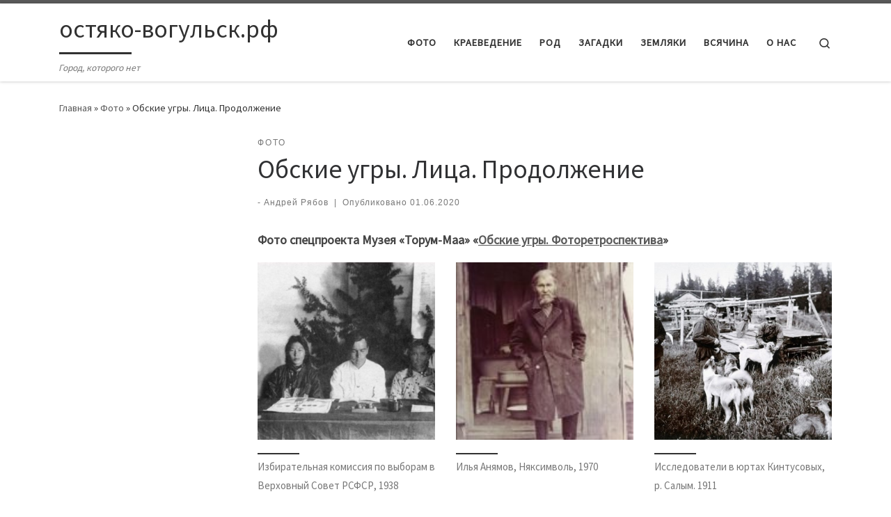

--- FILE ---
content_type: text/html; charset=UTF-8
request_url: https://xn----dtbdzdfqbczhet1kob.xn--p1ai/2020/06/01/obskie-ugry-litsa-prodolzhenie/
body_size: 131090
content:
<!DOCTYPE html>
<!--[if IE 7]>
<html class="ie ie7" lang="ru-RU">
<![endif]-->
<!--[if IE 8]>
<html class="ie ie8" lang="ru-RU">
<![endif]-->
<!--[if !(IE 7) | !(IE 8)  ]><!-->
<html lang="ru-RU" class="no-js">
<!--<![endif]-->
  <head>
  <meta charset="UTF-8" />
  <meta http-equiv="X-UA-Compatible" content="IE=EDGE" />
  <meta name="viewport" content="width=device-width, initial-scale=1.0" />
  <link rel="profile"  href="https://gmpg.org/xfn/11" />
  <link rel="pingback" href="https://xn----dtbdzdfqbczhet1kob.xn--p1ai/xmlrpc.php" />
<script>(function(html){html.className = html.className.replace(/\bno-js\b/,'js')})(document.documentElement);</script>
<meta name='robots' content='index, follow, max-image-preview:large, max-snippet:-1, max-video-preview:-1' />

	<!-- This site is optimized with the Yoast SEO plugin v26.5 - https://yoast.com/wordpress/plugins/seo/ -->
	<title>Обские угры. Лица. Продолжение - остяко-вогульск.рф</title>
	<link rel="canonical" href="https://xn----dtbdzdfqbczhet1kob.xn--p1ai/2020/06/01/obskie-ugry-litsa-prodolzhenie/" />
	<meta property="og:locale" content="ru_RU" />
	<meta property="og:type" content="article" />
	<meta property="og:title" content="Обские угры. Лица. Продолжение - остяко-вогульск.рф" />
	<meta property="og:description" content="Фото спецпроекта Музея «Торум-Маа» «Обские угры. Фоторетроспектива»" />
	<meta property="og:url" content="https://xn----dtbdzdfqbczhet1kob.xn--p1ai/2020/06/01/obskie-ugry-litsa-prodolzhenie/" />
	<meta property="og:site_name" content="остяко-вогульск.рф" />
	<meta property="article:published_time" content="2020-06-01T00:45:41+00:00" />
	<meta property="og:image" content="https://xn----dtbdzdfqbczhet1kob.xn--p1ai/wp-content/uploads/2020/06/Nyaksimvol-1969.jpg" />
	<meta property="og:image:width" content="823" />
	<meta property="og:image:height" content="602" />
	<meta property="og:image:type" content="image/jpeg" />
	<meta name="author" content="Андрей Рябов" />
	<meta name="twitter:card" content="summary_large_image" />
	<meta name="twitter:label1" content="Написано автором" />
	<meta name="twitter:data1" content="Андрей Рябов" />
	<script type="application/ld+json" class="yoast-schema-graph">{"@context":"https://schema.org","@graph":[{"@type":"WebPage","@id":"https://xn----dtbdzdfqbczhet1kob.xn--p1ai/2020/06/01/obskie-ugry-litsa-prodolzhenie/","url":"https://xn----dtbdzdfqbczhet1kob.xn--p1ai/2020/06/01/obskie-ugry-litsa-prodolzhenie/","name":"Обские угры. Лица. Продолжение - остяко-вогульск.рф","isPartOf":{"@id":"https://xn----dtbdzdfqbczhet1kob.xn--p1ai/#website"},"primaryImageOfPage":{"@id":"https://xn----dtbdzdfqbczhet1kob.xn--p1ai/2020/06/01/obskie-ugry-litsa-prodolzhenie/#primaryimage"},"image":{"@id":"https://xn----dtbdzdfqbczhet1kob.xn--p1ai/2020/06/01/obskie-ugry-litsa-prodolzhenie/#primaryimage"},"thumbnailUrl":"https://xn----dtbdzdfqbczhet1kob.xn--p1ai/wp-content/uploads/2020/06/Nyaksimvol-1969.jpg","datePublished":"2020-06-01T00:45:41+00:00","author":{"@id":"https://xn----dtbdzdfqbczhet1kob.xn--p1ai/#/schema/person/eae8f8888b9af598778e00caf16955b9"},"breadcrumb":{"@id":"https://xn----dtbdzdfqbczhet1kob.xn--p1ai/2020/06/01/obskie-ugry-litsa-prodolzhenie/#breadcrumb"},"inLanguage":"ru-RU","potentialAction":[{"@type":"ReadAction","target":["https://xn----dtbdzdfqbczhet1kob.xn--p1ai/2020/06/01/obskie-ugry-litsa-prodolzhenie/"]}]},{"@type":"ImageObject","inLanguage":"ru-RU","@id":"https://xn----dtbdzdfqbczhet1kob.xn--p1ai/2020/06/01/obskie-ugry-litsa-prodolzhenie/#primaryimage","url":"https://xn----dtbdzdfqbczhet1kob.xn--p1ai/wp-content/uploads/2020/06/Nyaksimvol-1969.jpg","contentUrl":"https://xn----dtbdzdfqbczhet1kob.xn--p1ai/wp-content/uploads/2020/06/Nyaksimvol-1969.jpg","width":823,"height":602,"caption":"Няксимволь, 1969"},{"@type":"BreadcrumbList","@id":"https://xn----dtbdzdfqbczhet1kob.xn--p1ai/2020/06/01/obskie-ugry-litsa-prodolzhenie/#breadcrumb","itemListElement":[{"@type":"ListItem","position":1,"name":"Главная страница","item":"https://xn----dtbdzdfqbczhet1kob.xn--p1ai/"},{"@type":"ListItem","position":2,"name":"Обские угры. Лица. Продолжение"}]},{"@type":"WebSite","@id":"https://xn----dtbdzdfqbczhet1kob.xn--p1ai/#website","url":"https://xn----dtbdzdfqbczhet1kob.xn--p1ai/","name":"остяко-вогульск.рф","description":"Город, которого нет","potentialAction":[{"@type":"SearchAction","target":{"@type":"EntryPoint","urlTemplate":"https://xn----dtbdzdfqbczhet1kob.xn--p1ai/?s={search_term_string}"},"query-input":{"@type":"PropertyValueSpecification","valueRequired":true,"valueName":"search_term_string"}}],"inLanguage":"ru-RU"},{"@type":"Person","@id":"https://xn----dtbdzdfqbczhet1kob.xn--p1ai/#/schema/person/eae8f8888b9af598778e00caf16955b9","name":"Андрей Рябов","image":{"@type":"ImageObject","inLanguage":"ru-RU","@id":"https://xn----dtbdzdfqbczhet1kob.xn--p1ai/#/schema/person/image/","url":"https://secure.gravatar.com/avatar/26b37c5c5e8f81eec218b531695592677482771553d66fc1e5910b1bf7750964?s=96&d=mm&r=g","contentUrl":"https://secure.gravatar.com/avatar/26b37c5c5e8f81eec218b531695592677482771553d66fc1e5910b1bf7750964?s=96&d=mm&r=g","caption":"Андрей Рябов"},"url":"https://xn----dtbdzdfqbczhet1kob.xn--p1ai/author/andrey-ryabov/"}]}</script>
	<!-- / Yoast SEO plugin. -->


<link rel='dns-prefetch' href='//static.addtoany.com' />
<link rel="alternate" type="application/rss+xml" title="остяко-вогульск.рф &raquo; Лента" href="https://xn----dtbdzdfqbczhet1kob.xn--p1ai/feed/" />
<link rel="alternate" type="application/rss+xml" title="остяко-вогульск.рф &raquo; Лента комментариев" href="https://xn----dtbdzdfqbczhet1kob.xn--p1ai/comments/feed/" />
<link rel="alternate" type="application/rss+xml" title="остяко-вогульск.рф &raquo; Лента комментариев к &laquo;Обские угры. Лица. Продолжение&raquo;" href="https://xn----dtbdzdfqbczhet1kob.xn--p1ai/2020/06/01/obskie-ugry-litsa-prodolzhenie/feed/" />
<link rel="alternate" title="oEmbed (JSON)" type="application/json+oembed" href="https://xn----dtbdzdfqbczhet1kob.xn--p1ai/wp-json/oembed/1.0/embed?url=https%3A%2F%2Fxn----dtbdzdfqbczhet1kob.xn--p1ai%2F2020%2F06%2F01%2Fobskie-ugry-litsa-prodolzhenie%2F" />
<link rel="alternate" title="oEmbed (XML)" type="text/xml+oembed" href="https://xn----dtbdzdfqbczhet1kob.xn--p1ai/wp-json/oembed/1.0/embed?url=https%3A%2F%2Fxn----dtbdzdfqbczhet1kob.xn--p1ai%2F2020%2F06%2F01%2Fobskie-ugry-litsa-prodolzhenie%2F&#038;format=xml" />
<style id='wp-img-auto-sizes-contain-inline-css'>
img:is([sizes=auto i],[sizes^="auto," i]){contain-intrinsic-size:3000px 1500px}
/*# sourceURL=wp-img-auto-sizes-contain-inline-css */
</style>
<style id='wp-emoji-styles-inline-css'>

	img.wp-smiley, img.emoji {
		display: inline !important;
		border: none !important;
		box-shadow: none !important;
		height: 1em !important;
		width: 1em !important;
		margin: 0 0.07em !important;
		vertical-align: -0.1em !important;
		background: none !important;
		padding: 0 !important;
	}
/*# sourceURL=wp-emoji-styles-inline-css */
</style>
<style id='wp-block-library-inline-css'>
:root{--wp-block-synced-color:#7a00df;--wp-block-synced-color--rgb:122,0,223;--wp-bound-block-color:var(--wp-block-synced-color);--wp-editor-canvas-background:#ddd;--wp-admin-theme-color:#007cba;--wp-admin-theme-color--rgb:0,124,186;--wp-admin-theme-color-darker-10:#006ba1;--wp-admin-theme-color-darker-10--rgb:0,107,160.5;--wp-admin-theme-color-darker-20:#005a87;--wp-admin-theme-color-darker-20--rgb:0,90,135;--wp-admin-border-width-focus:2px}@media (min-resolution:192dpi){:root{--wp-admin-border-width-focus:1.5px}}.wp-element-button{cursor:pointer}:root .has-very-light-gray-background-color{background-color:#eee}:root .has-very-dark-gray-background-color{background-color:#313131}:root .has-very-light-gray-color{color:#eee}:root .has-very-dark-gray-color{color:#313131}:root .has-vivid-green-cyan-to-vivid-cyan-blue-gradient-background{background:linear-gradient(135deg,#00d084,#0693e3)}:root .has-purple-crush-gradient-background{background:linear-gradient(135deg,#34e2e4,#4721fb 50%,#ab1dfe)}:root .has-hazy-dawn-gradient-background{background:linear-gradient(135deg,#faaca8,#dad0ec)}:root .has-subdued-olive-gradient-background{background:linear-gradient(135deg,#fafae1,#67a671)}:root .has-atomic-cream-gradient-background{background:linear-gradient(135deg,#fdd79a,#004a59)}:root .has-nightshade-gradient-background{background:linear-gradient(135deg,#330968,#31cdcf)}:root .has-midnight-gradient-background{background:linear-gradient(135deg,#020381,#2874fc)}:root{--wp--preset--font-size--normal:16px;--wp--preset--font-size--huge:42px}.has-regular-font-size{font-size:1em}.has-larger-font-size{font-size:2.625em}.has-normal-font-size{font-size:var(--wp--preset--font-size--normal)}.has-huge-font-size{font-size:var(--wp--preset--font-size--huge)}.has-text-align-center{text-align:center}.has-text-align-left{text-align:left}.has-text-align-right{text-align:right}.has-fit-text{white-space:nowrap!important}#end-resizable-editor-section{display:none}.aligncenter{clear:both}.items-justified-left{justify-content:flex-start}.items-justified-center{justify-content:center}.items-justified-right{justify-content:flex-end}.items-justified-space-between{justify-content:space-between}.screen-reader-text{border:0;clip-path:inset(50%);height:1px;margin:-1px;overflow:hidden;padding:0;position:absolute;width:1px;word-wrap:normal!important}.screen-reader-text:focus{background-color:#ddd;clip-path:none;color:#444;display:block;font-size:1em;height:auto;left:5px;line-height:normal;padding:15px 23px 14px;text-decoration:none;top:5px;width:auto;z-index:100000}html :where(.has-border-color){border-style:solid}html :where([style*=border-top-color]){border-top-style:solid}html :where([style*=border-right-color]){border-right-style:solid}html :where([style*=border-bottom-color]){border-bottom-style:solid}html :where([style*=border-left-color]){border-left-style:solid}html :where([style*=border-width]){border-style:solid}html :where([style*=border-top-width]){border-top-style:solid}html :where([style*=border-right-width]){border-right-style:solid}html :where([style*=border-bottom-width]){border-bottom-style:solid}html :where([style*=border-left-width]){border-left-style:solid}html :where(img[class*=wp-image-]){height:auto;max-width:100%}:where(figure){margin:0 0 1em}html :where(.is-position-sticky){--wp-admin--admin-bar--position-offset:var(--wp-admin--admin-bar--height,0px)}@media screen and (max-width:600px){html :where(.is-position-sticky){--wp-admin--admin-bar--position-offset:0px}}

/*# sourceURL=wp-block-library-inline-css */
</style><style id='global-styles-inline-css'>
:root{--wp--preset--aspect-ratio--square: 1;--wp--preset--aspect-ratio--4-3: 4/3;--wp--preset--aspect-ratio--3-4: 3/4;--wp--preset--aspect-ratio--3-2: 3/2;--wp--preset--aspect-ratio--2-3: 2/3;--wp--preset--aspect-ratio--16-9: 16/9;--wp--preset--aspect-ratio--9-16: 9/16;--wp--preset--color--black: #000000;--wp--preset--color--cyan-bluish-gray: #abb8c3;--wp--preset--color--white: #ffffff;--wp--preset--color--pale-pink: #f78da7;--wp--preset--color--vivid-red: #cf2e2e;--wp--preset--color--luminous-vivid-orange: #ff6900;--wp--preset--color--luminous-vivid-amber: #fcb900;--wp--preset--color--light-green-cyan: #7bdcb5;--wp--preset--color--vivid-green-cyan: #00d084;--wp--preset--color--pale-cyan-blue: #8ed1fc;--wp--preset--color--vivid-cyan-blue: #0693e3;--wp--preset--color--vivid-purple: #9b51e0;--wp--preset--gradient--vivid-cyan-blue-to-vivid-purple: linear-gradient(135deg,rgb(6,147,227) 0%,rgb(155,81,224) 100%);--wp--preset--gradient--light-green-cyan-to-vivid-green-cyan: linear-gradient(135deg,rgb(122,220,180) 0%,rgb(0,208,130) 100%);--wp--preset--gradient--luminous-vivid-amber-to-luminous-vivid-orange: linear-gradient(135deg,rgb(252,185,0) 0%,rgb(255,105,0) 100%);--wp--preset--gradient--luminous-vivid-orange-to-vivid-red: linear-gradient(135deg,rgb(255,105,0) 0%,rgb(207,46,46) 100%);--wp--preset--gradient--very-light-gray-to-cyan-bluish-gray: linear-gradient(135deg,rgb(238,238,238) 0%,rgb(169,184,195) 100%);--wp--preset--gradient--cool-to-warm-spectrum: linear-gradient(135deg,rgb(74,234,220) 0%,rgb(151,120,209) 20%,rgb(207,42,186) 40%,rgb(238,44,130) 60%,rgb(251,105,98) 80%,rgb(254,248,76) 100%);--wp--preset--gradient--blush-light-purple: linear-gradient(135deg,rgb(255,206,236) 0%,rgb(152,150,240) 100%);--wp--preset--gradient--blush-bordeaux: linear-gradient(135deg,rgb(254,205,165) 0%,rgb(254,45,45) 50%,rgb(107,0,62) 100%);--wp--preset--gradient--luminous-dusk: linear-gradient(135deg,rgb(255,203,112) 0%,rgb(199,81,192) 50%,rgb(65,88,208) 100%);--wp--preset--gradient--pale-ocean: linear-gradient(135deg,rgb(255,245,203) 0%,rgb(182,227,212) 50%,rgb(51,167,181) 100%);--wp--preset--gradient--electric-grass: linear-gradient(135deg,rgb(202,248,128) 0%,rgb(113,206,126) 100%);--wp--preset--gradient--midnight: linear-gradient(135deg,rgb(2,3,129) 0%,rgb(40,116,252) 100%);--wp--preset--font-size--small: 13px;--wp--preset--font-size--medium: 20px;--wp--preset--font-size--large: 36px;--wp--preset--font-size--x-large: 42px;--wp--preset--spacing--20: 0.44rem;--wp--preset--spacing--30: 0.67rem;--wp--preset--spacing--40: 1rem;--wp--preset--spacing--50: 1.5rem;--wp--preset--spacing--60: 2.25rem;--wp--preset--spacing--70: 3.38rem;--wp--preset--spacing--80: 5.06rem;--wp--preset--shadow--natural: 6px 6px 9px rgba(0, 0, 0, 0.2);--wp--preset--shadow--deep: 12px 12px 50px rgba(0, 0, 0, 0.4);--wp--preset--shadow--sharp: 6px 6px 0px rgba(0, 0, 0, 0.2);--wp--preset--shadow--outlined: 6px 6px 0px -3px rgb(255, 255, 255), 6px 6px rgb(0, 0, 0);--wp--preset--shadow--crisp: 6px 6px 0px rgb(0, 0, 0);}:where(.is-layout-flex){gap: 0.5em;}:where(.is-layout-grid){gap: 0.5em;}body .is-layout-flex{display: flex;}.is-layout-flex{flex-wrap: wrap;align-items: center;}.is-layout-flex > :is(*, div){margin: 0;}body .is-layout-grid{display: grid;}.is-layout-grid > :is(*, div){margin: 0;}:where(.wp-block-columns.is-layout-flex){gap: 2em;}:where(.wp-block-columns.is-layout-grid){gap: 2em;}:where(.wp-block-post-template.is-layout-flex){gap: 1.25em;}:where(.wp-block-post-template.is-layout-grid){gap: 1.25em;}.has-black-color{color: var(--wp--preset--color--black) !important;}.has-cyan-bluish-gray-color{color: var(--wp--preset--color--cyan-bluish-gray) !important;}.has-white-color{color: var(--wp--preset--color--white) !important;}.has-pale-pink-color{color: var(--wp--preset--color--pale-pink) !important;}.has-vivid-red-color{color: var(--wp--preset--color--vivid-red) !important;}.has-luminous-vivid-orange-color{color: var(--wp--preset--color--luminous-vivid-orange) !important;}.has-luminous-vivid-amber-color{color: var(--wp--preset--color--luminous-vivid-amber) !important;}.has-light-green-cyan-color{color: var(--wp--preset--color--light-green-cyan) !important;}.has-vivid-green-cyan-color{color: var(--wp--preset--color--vivid-green-cyan) !important;}.has-pale-cyan-blue-color{color: var(--wp--preset--color--pale-cyan-blue) !important;}.has-vivid-cyan-blue-color{color: var(--wp--preset--color--vivid-cyan-blue) !important;}.has-vivid-purple-color{color: var(--wp--preset--color--vivid-purple) !important;}.has-black-background-color{background-color: var(--wp--preset--color--black) !important;}.has-cyan-bluish-gray-background-color{background-color: var(--wp--preset--color--cyan-bluish-gray) !important;}.has-white-background-color{background-color: var(--wp--preset--color--white) !important;}.has-pale-pink-background-color{background-color: var(--wp--preset--color--pale-pink) !important;}.has-vivid-red-background-color{background-color: var(--wp--preset--color--vivid-red) !important;}.has-luminous-vivid-orange-background-color{background-color: var(--wp--preset--color--luminous-vivid-orange) !important;}.has-luminous-vivid-amber-background-color{background-color: var(--wp--preset--color--luminous-vivid-amber) !important;}.has-light-green-cyan-background-color{background-color: var(--wp--preset--color--light-green-cyan) !important;}.has-vivid-green-cyan-background-color{background-color: var(--wp--preset--color--vivid-green-cyan) !important;}.has-pale-cyan-blue-background-color{background-color: var(--wp--preset--color--pale-cyan-blue) !important;}.has-vivid-cyan-blue-background-color{background-color: var(--wp--preset--color--vivid-cyan-blue) !important;}.has-vivid-purple-background-color{background-color: var(--wp--preset--color--vivid-purple) !important;}.has-black-border-color{border-color: var(--wp--preset--color--black) !important;}.has-cyan-bluish-gray-border-color{border-color: var(--wp--preset--color--cyan-bluish-gray) !important;}.has-white-border-color{border-color: var(--wp--preset--color--white) !important;}.has-pale-pink-border-color{border-color: var(--wp--preset--color--pale-pink) !important;}.has-vivid-red-border-color{border-color: var(--wp--preset--color--vivid-red) !important;}.has-luminous-vivid-orange-border-color{border-color: var(--wp--preset--color--luminous-vivid-orange) !important;}.has-luminous-vivid-amber-border-color{border-color: var(--wp--preset--color--luminous-vivid-amber) !important;}.has-light-green-cyan-border-color{border-color: var(--wp--preset--color--light-green-cyan) !important;}.has-vivid-green-cyan-border-color{border-color: var(--wp--preset--color--vivid-green-cyan) !important;}.has-pale-cyan-blue-border-color{border-color: var(--wp--preset--color--pale-cyan-blue) !important;}.has-vivid-cyan-blue-border-color{border-color: var(--wp--preset--color--vivid-cyan-blue) !important;}.has-vivid-purple-border-color{border-color: var(--wp--preset--color--vivid-purple) !important;}.has-vivid-cyan-blue-to-vivid-purple-gradient-background{background: var(--wp--preset--gradient--vivid-cyan-blue-to-vivid-purple) !important;}.has-light-green-cyan-to-vivid-green-cyan-gradient-background{background: var(--wp--preset--gradient--light-green-cyan-to-vivid-green-cyan) !important;}.has-luminous-vivid-amber-to-luminous-vivid-orange-gradient-background{background: var(--wp--preset--gradient--luminous-vivid-amber-to-luminous-vivid-orange) !important;}.has-luminous-vivid-orange-to-vivid-red-gradient-background{background: var(--wp--preset--gradient--luminous-vivid-orange-to-vivid-red) !important;}.has-very-light-gray-to-cyan-bluish-gray-gradient-background{background: var(--wp--preset--gradient--very-light-gray-to-cyan-bluish-gray) !important;}.has-cool-to-warm-spectrum-gradient-background{background: var(--wp--preset--gradient--cool-to-warm-spectrum) !important;}.has-blush-light-purple-gradient-background{background: var(--wp--preset--gradient--blush-light-purple) !important;}.has-blush-bordeaux-gradient-background{background: var(--wp--preset--gradient--blush-bordeaux) !important;}.has-luminous-dusk-gradient-background{background: var(--wp--preset--gradient--luminous-dusk) !important;}.has-pale-ocean-gradient-background{background: var(--wp--preset--gradient--pale-ocean) !important;}.has-electric-grass-gradient-background{background: var(--wp--preset--gradient--electric-grass) !important;}.has-midnight-gradient-background{background: var(--wp--preset--gradient--midnight) !important;}.has-small-font-size{font-size: var(--wp--preset--font-size--small) !important;}.has-medium-font-size{font-size: var(--wp--preset--font-size--medium) !important;}.has-large-font-size{font-size: var(--wp--preset--font-size--large) !important;}.has-x-large-font-size{font-size: var(--wp--preset--font-size--x-large) !important;}
/*# sourceURL=global-styles-inline-css */
</style>

<style id='classic-theme-styles-inline-css'>
/*! This file is auto-generated */
.wp-block-button__link{color:#fff;background-color:#32373c;border-radius:9999px;box-shadow:none;text-decoration:none;padding:calc(.667em + 2px) calc(1.333em + 2px);font-size:1.125em}.wp-block-file__button{background:#32373c;color:#fff;text-decoration:none}
/*# sourceURL=/wp-includes/css/classic-themes.min.css */
</style>
<link rel='stylesheet' id='wp-polls-css' href='https://xn----dtbdzdfqbczhet1kob.xn--p1ai/wp-content/plugins/wp-polls/polls-css.css?ver=2.77.3' media='all' />
<style id='wp-polls-inline-css'>
.wp-polls .pollbar {
	margin: 1px;
	font-size: 6px;
	line-height: 8px;
	height: 8px;
	background-image: url('https://xn----dtbdzdfqbczhet1kob.xn--p1ai/wp-content/plugins/wp-polls/images/default/pollbg.gif');
	border: 1px solid #c8c8c8;
}

/*# sourceURL=wp-polls-inline-css */
</style>
<link rel='stylesheet' id='customizr-main-css' href='https://xn----dtbdzdfqbczhet1kob.xn--p1ai/wp-content/themes/customizr/assets/front/css/style.min.css?ver=4.4.24' media='all' />
<style id='customizr-main-inline-css'>

.tc-header.border-top { border-top-width: 5px; border-top-style: solid }
#czr-push-footer { display: none; visibility: hidden; }
        .czr-sticky-footer #czr-push-footer.sticky-footer-enabled { display: block; }
        
/*# sourceURL=customizr-main-inline-css */
</style>
<link rel='stylesheet' id='fancybox-css' href='https://xn----dtbdzdfqbczhet1kob.xn--p1ai/wp-content/plugins/easy-fancybox/fancybox/1.5.4/jquery.fancybox.min.css?ver=6.9' media='screen' />
<link rel='stylesheet' id='addtoany-css' href='https://xn----dtbdzdfqbczhet1kob.xn--p1ai/wp-content/plugins/add-to-any/addtoany.min.css?ver=1.16' media='all' />
<script id="addtoany-core-js-before">
window.a2a_config=window.a2a_config||{};a2a_config.callbacks=[];a2a_config.overlays=[];a2a_config.templates={};a2a_localize = {
	Share: "Отправить",
	Save: "Сохранить",
	Subscribe: "Подписаться",
	Email: "E-mail",
	Bookmark: "В закладки!",
	ShowAll: "Показать все",
	ShowLess: "Показать остальное",
	FindServices: "Найти сервис(ы)",
	FindAnyServiceToAddTo: "Найти сервис и добавить",
	PoweredBy: "Работает на",
	ShareViaEmail: "Поделиться по электронной почте",
	SubscribeViaEmail: "Подписаться по электронной почте",
	BookmarkInYourBrowser: "Добавить в закладки",
	BookmarkInstructions: "Нажмите Ctrl+D или \u2318+D, чтобы добавить страницу в закладки",
	AddToYourFavorites: "Добавить в Избранное",
	SendFromWebOrProgram: "Отправлять с любого email-адреса или email-программы",
	EmailProgram: "Почтовая программа",
	More: "Подробнее&#8230;",
	ThanksForSharing: "Спасибо, что поделились!",
	ThanksForFollowing: "Спасибо за подписку!"
};


//# sourceURL=addtoany-core-js-before
</script>
<script defer src="https://static.addtoany.com/menu/page.js" id="addtoany-core-js"></script>
<script id="nb-jquery" src="https://xn----dtbdzdfqbczhet1kob.xn--p1ai/wp-includes/js/jquery/jquery.min.js?ver=3.7.1" id="jquery-core-js"></script>
<script src="https://xn----dtbdzdfqbczhet1kob.xn--p1ai/wp-includes/js/jquery/jquery-migrate.min.js?ver=3.4.1" id="jquery-migrate-js"></script>
<script defer src="https://xn----dtbdzdfqbczhet1kob.xn--p1ai/wp-content/plugins/add-to-any/addtoany.min.js?ver=1.1" id="addtoany-jquery-js"></script>
<script src="https://xn----dtbdzdfqbczhet1kob.xn--p1ai/wp-content/themes/customizr/assets/front/js/libs/modernizr.min.js?ver=4.4.24" id="modernizr-js"></script>
<script src="https://xn----dtbdzdfqbczhet1kob.xn--p1ai/wp-includes/js/underscore.min.js?ver=1.13.7" id="underscore-js"></script>
<script id="tc-scripts-js-extra">
var CZRParams = {"assetsPath":"https://xn----dtbdzdfqbczhet1kob.xn--p1ai/wp-content/themes/customizr/assets/front/","mainScriptUrl":"https://xn----dtbdzdfqbczhet1kob.xn--p1ai/wp-content/themes/customizr/assets/front/js/tc-scripts.min.js?4.4.24","deferFontAwesome":"1","fontAwesomeUrl":"https://xn----dtbdzdfqbczhet1kob.xn--p1ai/wp-content/themes/customizr/assets/shared/fonts/fa/css/fontawesome-all.min.css?4.4.24","_disabled":[],"centerSliderImg":"1","isLightBoxEnabled":"1","SmoothScroll":{"Enabled":true,"Options":{"touchpadSupport":false}},"isAnchorScrollEnabled":"","anchorSmoothScrollExclude":{"simple":["[class*=edd]",".carousel-control","[data-toggle=\"modal\"]","[data-toggle=\"dropdown\"]","[data-toggle=\"czr-dropdown\"]","[data-toggle=\"tooltip\"]","[data-toggle=\"popover\"]","[data-toggle=\"collapse\"]","[data-toggle=\"czr-collapse\"]","[data-toggle=\"tab\"]","[data-toggle=\"pill\"]","[data-toggle=\"czr-pill\"]","[class*=upme]","[class*=um-]"],"deep":{"classes":[],"ids":[]}},"timerOnScrollAllBrowsers":"1","centerAllImg":"1","HasComments":"","LoadModernizr":"1","stickyHeader":"","extLinksStyle":"","extLinksTargetExt":"","extLinksSkipSelectors":{"classes":["btn","button"],"ids":[]},"dropcapEnabled":"","dropcapWhere":{"post":"","page":""},"dropcapMinWords":"","dropcapSkipSelectors":{"tags":["IMG","IFRAME","H1","H2","H3","H4","H5","H6","BLOCKQUOTE","UL","OL"],"classes":["btn"],"id":[]},"imgSmartLoadEnabled":"","imgSmartLoadOpts":{"parentSelectors":["[class*=grid-container], .article-container",".__before_main_wrapper",".widget-front",".post-related-articles",".tc-singular-thumbnail-wrapper",".sek-module-inner"],"opts":{"excludeImg":[".tc-holder-img"]}},"imgSmartLoadsForSliders":"1","pluginCompats":[],"isWPMobile":"","menuStickyUserSettings":{"desktop":"stick_up","mobile":"stick_up"},"adminAjaxUrl":"https://xn----dtbdzdfqbczhet1kob.xn--p1ai/wp-admin/admin-ajax.php","ajaxUrl":"https://xn----dtbdzdfqbczhet1kob.xn--p1ai/?czrajax=1","frontNonce":{"id":"CZRFrontNonce","handle":"f076705ca0"},"isDevMode":"","isModernStyle":"1","i18n":{"Permanently dismiss":"\u0412\u0441\u0435\u0433\u0434\u0430 \u043e\u0442\u043a\u043b\u043e\u043d\u044f\u0442\u044c"},"frontNotifications":{"welcome":{"enabled":false,"content":"","dismissAction":"dismiss_welcome_note_front"}},"preloadGfonts":"1","googleFonts":"Source+Sans+Pro","version":"4.4.24"};
//# sourceURL=tc-scripts-js-extra
</script>
<script src="https://xn----dtbdzdfqbczhet1kob.xn--p1ai/wp-content/themes/customizr/assets/front/js/tc-scripts.min.js?ver=4.4.24" id="tc-scripts-js" defer></script>
<link rel="https://api.w.org/" href="https://xn----dtbdzdfqbczhet1kob.xn--p1ai/wp-json/" /><link rel="alternate" title="JSON" type="application/json" href="https://xn----dtbdzdfqbczhet1kob.xn--p1ai/wp-json/wp/v2/posts/34811" /><link rel="EditURI" type="application/rsd+xml" title="RSD" href="https://xn----dtbdzdfqbczhet1kob.xn--p1ai/xmlrpc.php?rsd" />
<meta name="generator" content="WordPress 6.9" />
<link rel='shortlink' href='https://xn----dtbdzdfqbczhet1kob.xn--p1ai/?p=34811' />
              <link rel="preload" as="font" type="font/woff2" href="https://xn----dtbdzdfqbczhet1kob.xn--p1ai/wp-content/themes/customizr/assets/shared/fonts/customizr/customizr.woff2?128396981" crossorigin="anonymous"/>
            <style>.recentcomments a{display:inline !important;padding:0 !important;margin:0 !important;}</style><link rel="icon" href="https://xn----dtbdzdfqbczhet1kob.xn--p1ai/wp-content/uploads/2018/03/cropped-logo1-32x32.png" sizes="32x32" />
<link rel="icon" href="https://xn----dtbdzdfqbczhet1kob.xn--p1ai/wp-content/uploads/2018/03/cropped-logo1-192x192.png" sizes="192x192" />
<link rel="apple-touch-icon" href="https://xn----dtbdzdfqbczhet1kob.xn--p1ai/wp-content/uploads/2018/03/cropped-logo1-180x180.png" />
<meta name="msapplication-TileImage" content="https://xn----dtbdzdfqbczhet1kob.xn--p1ai/wp-content/uploads/2018/03/cropped-logo1-270x270.png" />
</head>

  <body class="nb-3-3-8 nimble-no-local-data-skp__post_post_34811 nimble-no-group-site-tmpl-skp__all_post wp-singular post-template-default single single-post postid-34811 single-format-gallery wp-embed-responsive wp-theme-customizr sek-hide-rc-badge czr-link-hover-underline header-skin-light footer-skin-dark czr-l-sidebar tc-center-images czr-full-layout customizr-4-4-24 czr-sticky-footer">
          <a class="screen-reader-text skip-link" href="#content">Перейти к содержимому</a>
    
    
    <div id="tc-page-wrap" class="">

      <header class="tpnav-header__header tc-header sl-logo_left sticky-brand-shrink-on sticky-transparent border-top czr-submenu-fade czr-submenu-move" >
        <div class="primary-navbar__wrapper d-none d-lg-block has-horizontal-menu desktop-sticky" >
  <div class="container">
    <div class="row align-items-center flex-row primary-navbar__row">
      <div class="branding__container col col-auto" >
  <div class="branding align-items-center flex-column ">
    <div class="branding-row d-flex flex-row align-items-center align-self-start">
      <span class="navbar-brand col-auto " >
    <a class="navbar-brand-sitename  czr-underline" href="https://xn----dtbdzdfqbczhet1kob.xn--p1ai/">
    <span>остяко-вогульск.рф</span>
  </a>
</span>
      </div>
    <span class="header-tagline " >
  Город, которого нет</span>

  </div>
</div>
      <div class="primary-nav__container justify-content-lg-around col col-lg-auto flex-lg-column" >
  <div class="primary-nav__wrapper flex-lg-row align-items-center justify-content-end">
              <nav class="primary-nav__nav col" id="primary-nav">
          <div class="nav__menu-wrapper primary-nav__menu-wrapper justify-content-end czr-open-on-hover" >
<ul id="main-menu" class="primary-nav__menu regular-nav nav__menu nav"><li id="menu-item-16" class="menu-item menu-item-type-taxonomy menu-item-object-category current-post-ancestor current-menu-parent current-post-parent current-active menu-item-16"><a href="https://xn----dtbdzdfqbczhet1kob.xn--p1ai/category/photo/" class="nav__link"><span class="nav__title">Фото</span></a></li>
<li id="menu-item-13" class="menu-item menu-item-type-taxonomy menu-item-object-category menu-item-13"><a href="https://xn----dtbdzdfqbczhet1kob.xn--p1ai/category/local_lore/" class="nav__link"><span class="nav__title">Краеведение</span></a></li>
<li id="menu-item-15" class="menu-item menu-item-type-taxonomy menu-item-object-category menu-item-15"><a href="https://xn----dtbdzdfqbczhet1kob.xn--p1ai/category/family_gender/" class="nav__link"><span class="nav__title">Род</span></a></li>
<li id="menu-item-12" class="menu-item menu-item-type-taxonomy menu-item-object-category menu-item-12"><a href="https://xn----dtbdzdfqbczhet1kob.xn--p1ai/category/mysteries/" class="nav__link"><span class="nav__title">Загадки</span></a></li>
<li id="menu-item-6991" class="menu-item menu-item-type-taxonomy menu-item-object-category menu-item-6991"><a href="https://xn----dtbdzdfqbczhet1kob.xn--p1ai/category/countrymen/" class="nav__link"><span class="nav__title">Земляки</span></a></li>
<li id="menu-item-11" class="menu-item menu-item-type-taxonomy menu-item-object-category menu-item-11"><a href="https://xn----dtbdzdfqbczhet1kob.xn--p1ai/category/misc/" class="nav__link"><span class="nav__title">Всячина</span></a></li>
<li id="menu-item-25" class="menu-item menu-item-type-post_type menu-item-object-page menu-item-25"><a href="https://xn----dtbdzdfqbczhet1kob.xn--p1ai/o-nas/" class="nav__link"><span class="nav__title">О нас</span></a></li>
</ul></div>        </nav>
    <div class="primary-nav__utils nav__utils col-auto" >
    <ul class="nav utils flex-row flex-nowrap regular-nav">
      <li class="nav__search " >
  <a href="#" class="search-toggle_btn icn-search czr-overlay-toggle_btn"  aria-expanded="false"><span class="sr-only">Search</span></a>
        <div class="czr-search-expand">
      <div class="czr-search-expand-inner"><div class="search-form__container " >
  <form action="https://xn----dtbdzdfqbczhet1kob.xn--p1ai/" method="get" class="czr-form search-form">
    <div class="form-group czr-focus">
            <label for="s-6947c98d99b1a" id="lsearch-6947c98d99b1a">
        <span class="screen-reader-text">Поиск</span>
        <input id="s-6947c98d99b1a" class="form-control czr-search-field" name="s" type="search" value="" aria-describedby="lsearch-6947c98d99b1a" placeholder="Поиск &hellip;">
      </label>
      <button type="submit" class="button"><i class="icn-search"></i><span class="screen-reader-text">Поиск &hellip;</span></button>
    </div>
  </form>
</div></div>
    </div>
    </li>
    </ul>
</div>  </div>
</div>
    </div>
  </div>
</div>    <div class="mobile-navbar__wrapper d-lg-none mobile-sticky" >
    <div class="branding__container justify-content-between align-items-center container" >
  <div class="branding flex-column">
    <div class="branding-row d-flex align-self-start flex-row align-items-center">
      <span class="navbar-brand col-auto " >
    <a class="navbar-brand-sitename  czr-underline" href="https://xn----dtbdzdfqbczhet1kob.xn--p1ai/">
    <span>остяко-вогульск.рф</span>
  </a>
</span>
    </div>
      </div>
  <div class="mobile-utils__wrapper nav__utils regular-nav">
    <ul class="nav utils row flex-row flex-nowrap">
      <li class="nav__search " >
  <a href="#" class="search-toggle_btn icn-search czr-dropdown" data-aria-haspopup="true" aria-expanded="false"><span class="sr-only">Search</span></a>
        <div class="czr-search-expand">
      <div class="czr-search-expand-inner"><div class="search-form__container " >
  <form action="https://xn----dtbdzdfqbczhet1kob.xn--p1ai/" method="get" class="czr-form search-form">
    <div class="form-group czr-focus">
            <label for="s-6947c98d9a059" id="lsearch-6947c98d9a059">
        <span class="screen-reader-text">Поиск</span>
        <input id="s-6947c98d9a059" class="form-control czr-search-field" name="s" type="search" value="" aria-describedby="lsearch-6947c98d9a059" placeholder="Поиск &hellip;">
      </label>
      <button type="submit" class="button"><i class="icn-search"></i><span class="screen-reader-text">Поиск &hellip;</span></button>
    </div>
  </form>
</div></div>
    </div>
        <ul class="dropdown-menu czr-dropdown-menu">
      <li class="header-search__container container">
  <div class="search-form__container " >
  <form action="https://xn----dtbdzdfqbczhet1kob.xn--p1ai/" method="get" class="czr-form search-form">
    <div class="form-group czr-focus">
            <label for="s-6947c98d9a285" id="lsearch-6947c98d9a285">
        <span class="screen-reader-text">Поиск</span>
        <input id="s-6947c98d9a285" class="form-control czr-search-field" name="s" type="search" value="" aria-describedby="lsearch-6947c98d9a285" placeholder="Поиск &hellip;">
      </label>
      <button type="submit" class="button"><i class="icn-search"></i><span class="screen-reader-text">Поиск &hellip;</span></button>
    </div>
  </form>
</div></li>    </ul>
  </li>
<li class="hamburger-toggler__container " >
  <button class="ham-toggler-menu czr-collapsed" data-toggle="czr-collapse" data-target="#mobile-nav"><span class="ham__toggler-span-wrapper"><span class="line line-1"></span><span class="line line-2"></span><span class="line line-3"></span></span><span class="screen-reader-text">Меню</span></button>
</li>
    </ul>
  </div>
</div>
<div class="mobile-nav__container " >
   <nav class="mobile-nav__nav flex-column czr-collapse" id="mobile-nav">
      <div class="mobile-nav__inner container">
      <div class="nav__menu-wrapper mobile-nav__menu-wrapper czr-open-on-click" >
<ul id="mobile-nav-menu" class="mobile-nav__menu vertical-nav nav__menu flex-column nav"><li class="menu-item menu-item-type-taxonomy menu-item-object-category current-post-ancestor current-menu-parent current-post-parent current-active menu-item-16"><a href="https://xn----dtbdzdfqbczhet1kob.xn--p1ai/category/photo/" class="nav__link"><span class="nav__title">Фото</span></a></li>
<li class="menu-item menu-item-type-taxonomy menu-item-object-category menu-item-13"><a href="https://xn----dtbdzdfqbczhet1kob.xn--p1ai/category/local_lore/" class="nav__link"><span class="nav__title">Краеведение</span></a></li>
<li class="menu-item menu-item-type-taxonomy menu-item-object-category menu-item-15"><a href="https://xn----dtbdzdfqbczhet1kob.xn--p1ai/category/family_gender/" class="nav__link"><span class="nav__title">Род</span></a></li>
<li class="menu-item menu-item-type-taxonomy menu-item-object-category menu-item-12"><a href="https://xn----dtbdzdfqbczhet1kob.xn--p1ai/category/mysteries/" class="nav__link"><span class="nav__title">Загадки</span></a></li>
<li class="menu-item menu-item-type-taxonomy menu-item-object-category menu-item-6991"><a href="https://xn----dtbdzdfqbczhet1kob.xn--p1ai/category/countrymen/" class="nav__link"><span class="nav__title">Земляки</span></a></li>
<li class="menu-item menu-item-type-taxonomy menu-item-object-category menu-item-11"><a href="https://xn----dtbdzdfqbczhet1kob.xn--p1ai/category/misc/" class="nav__link"><span class="nav__title">Всячина</span></a></li>
<li class="menu-item menu-item-type-post_type menu-item-object-page menu-item-25"><a href="https://xn----dtbdzdfqbczhet1kob.xn--p1ai/o-nas/" class="nav__link"><span class="nav__title">О нас</span></a></li>
</ul></div>      </div>
  </nav>
</div></div></header>


  
    <div id="main-wrapper" class="section">

                      

          <div class="czr-hot-crumble container page-breadcrumbs" role="navigation" >
  <div class="row">
        <nav class="breadcrumbs col-12"><span class="trail-begin"><a href="https://xn----dtbdzdfqbczhet1kob.xn--p1ai" title="остяко-вогульск.рф" rel="home" class="trail-begin">Главная</a></span> <span class="sep">&raquo;</span> <a href="https://xn----dtbdzdfqbczhet1kob.xn--p1ai/category/photo/" title="Фото">Фото</a> <span class="sep">&raquo;</span> <span class="trail-end">Обские угры. Лица. Продолжение</span></nav>  </div>
</div>
          <div class="container" role="main">

            
            <div class="flex-row row column-content-wrapper">

                
                <div id="content" class="col-12 col-md-9 article-container">

                  <article id="post-34811" class="post-34811 post type-post status-publish format-gallery has-post-thumbnail category-photo tag-kmns tag-lyudi post_format-post-format-gallery czr-hentry" >
    <header class="entry-header " >
  <div class="entry-header-inner">
                <div class="tax__container post-info entry-meta">
          <a class="tax__link" href="https://xn----dtbdzdfqbczhet1kob.xn--p1ai/category/photo/" title="Смотреть все записи в Фото"> <span>Фото</span> </a>        </div>
        <h1 class="entry-title">Обские угры. Лица. Продолжение</h1>
        <div class="header-bottom">
      <div class="post-info">
                  <span class="entry-meta">
        <span class="author-meta">- <span class="author vcard"><span class="author_name"><a class="url fn n" href="https://xn----dtbdzdfqbczhet1kob.xn--p1ai/author/andrey-ryabov/" title="Посмотреть все записи автора: Андрей Рябов" rel="author">Андрей Рябов</a></span></span></span><span class="v-separator">|</span>Опубликовано <a href="https://xn----dtbdzdfqbczhet1kob.xn--p1ai/2020/06/01/" title="03:45" rel="bookmark"><time class="entry-date published updated" datetime="01.06.2020">01.06.2020</time></a></span>      </div>
    </div>
      </div>
</header>  <div class="post-entry tc-content-inner">
    <section class="post-content entry-content " >
            <div class="czr-wp-the-content">
        <p><strong>Фото спецпроекта Музея «Торум-Маа» «<a href="http://media.torummaa.ru/retro/wps2/?page=all">Обские угры. Фоторетроспектива</a>» </strong></p><div id='gallery-1' class='czr-gallery row flex-row czr-gallery-style gallery galleryid-34811 gallery-columns-3 gallery-size-thumbnail'><figure class='gallery-item col col-auto'><div class='gallery-icon landscape czr-gallery-icon'>
                              <a data-lb-type="grouped-gallery" title="Избирательная комиссия по выборам в Верховный Совет РСФСР, 1938" href=https://xn----dtbdzdfqbczhet1kob.xn--p1ai/wp-content/uploads/2020/06/Izbiratelnaya-komissiya-po-vyboram-v-Verhovnyj-Sovet-RSFSR-1938.jpg class="bg-link"></a><img decoding="async" width="150" height="150" src="https://xn----dtbdzdfqbczhet1kob.xn--p1ai/wp-content/uploads/2020/06/Izbiratelnaya-komissiya-po-vyboram-v-Verhovnyj-Sovet-RSFSR-1938-150x150.jpg" class="attachment-thumbnail size-thumbnail no-lazy" alt="" sizes="(min-width: 1200px) 255px, (min-width: 992px) 210px, (min-width: 576px) 150px, calc( 50vw - 30px )" aria-describedby="gallery-1-34812" srcset="https://xn----dtbdzdfqbczhet1kob.xn--p1ai/wp-content/uploads/2020/06/Izbiratelnaya-komissiya-po-vyboram-v-Verhovnyj-Sovet-RSFSR-1938-150x150.jpg 150w, https://xn----dtbdzdfqbczhet1kob.xn--p1ai/wp-content/uploads/2020/06/Izbiratelnaya-komissiya-po-vyboram-v-Verhovnyj-Sovet-RSFSR-1938-510x510.jpg 510w" />
                        </div><figcaption class='wp-caption-text gallery-caption' id='gallery-1-34812'>
                              Избирательная комиссия по выборам в Верховный Совет РСФСР, 1938
                              </figcaption></figure><figure class='gallery-item col col-auto'><div class='gallery-icon portrait czr-gallery-icon'>
                              <a data-lb-type="grouped-gallery" title="Илья Анямов, Няксимволь, 1970" href=https://xn----dtbdzdfqbczhet1kob.xn--p1ai/wp-content/uploads/2020/06/Ilya-Anyamov-Nyaksimvol-1970.jpg class="bg-link"></a><img decoding="async" width="150" height="150" src="https://xn----dtbdzdfqbczhet1kob.xn--p1ai/wp-content/uploads/2020/06/Ilya-Anyamov-Nyaksimvol-1970-150x150.jpg" class="attachment-thumbnail size-thumbnail no-lazy" alt="" sizes="(min-width: 1200px) 255px, (min-width: 992px) 210px, (min-width: 576px) 150px, calc( 50vw - 30px )" aria-describedby="gallery-1-34813" />
                        </div><figcaption class='wp-caption-text gallery-caption' id='gallery-1-34813'>
                              Илья Анямов, Няксимволь, 1970
                              </figcaption></figure><figure class='gallery-item col col-auto'><div class='gallery-icon landscape czr-gallery-icon'>
                              <a data-lb-type="grouped-gallery" title="Исследователи в юртах Кинтусовых, р. Салым. 1911" href=https://xn----dtbdzdfqbczhet1kob.xn--p1ai/wp-content/uploads/2020/06/Issledovateli-v-yurtah-Kintusovyh-r.-Salym.-1911.jpg class="bg-link"></a><img decoding="async" width="150" height="150" src="https://xn----dtbdzdfqbczhet1kob.xn--p1ai/wp-content/uploads/2020/06/Issledovateli-v-yurtah-Kintusovyh-r.-Salym.-1911-150x150.jpg" class="attachment-thumbnail size-thumbnail no-lazy" alt="" sizes="(min-width: 1200px) 255px, (min-width: 992px) 210px, (min-width: 576px) 150px, calc( 50vw - 30px )" aria-describedby="gallery-1-34814" srcset="https://xn----dtbdzdfqbczhet1kob.xn--p1ai/wp-content/uploads/2020/06/Issledovateli-v-yurtah-Kintusovyh-r.-Salym.-1911-150x150.jpg 150w, https://xn----dtbdzdfqbczhet1kob.xn--p1ai/wp-content/uploads/2020/06/Issledovateli-v-yurtah-Kintusovyh-r.-Salym.-1911-510x510.jpg 510w" />
                        </div><figcaption class='wp-caption-text gallery-caption' id='gallery-1-34814'>
                              Исследователи в юртах Кинтусовых, р. Салым. 1911
                              </figcaption></figure><figure class='gallery-item col col-auto'><div class='gallery-icon landscape czr-gallery-icon'>
                              <a data-lb-type="grouped-gallery" title="Казым" href=https://xn----dtbdzdfqbczhet1kob.xn--p1ai/wp-content/uploads/2020/06/Kazym.jpg class="bg-link"></a><img loading="lazy" decoding="async" width="150" height="150" src="https://xn----dtbdzdfqbczhet1kob.xn--p1ai/wp-content/uploads/2020/06/Kazym-150x150.jpg" class="attachment-thumbnail size-thumbnail no-lazy" alt="" sizes="auto, (min-width: 1200px) 255px, (min-width: 992px) 210px, (min-width: 576px) 150px, calc( 50vw - 30px )" aria-describedby="gallery-1-34815" srcset="https://xn----dtbdzdfqbczhet1kob.xn--p1ai/wp-content/uploads/2020/06/Kazym-150x150.jpg 150w, https://xn----dtbdzdfqbczhet1kob.xn--p1ai/wp-content/uploads/2020/06/Kazym-510x510.jpg 510w" />
                        </div><figcaption class='wp-caption-text gallery-caption' id='gallery-1-34815'>
                              Казым
                              </figcaption></figure><figure class='gallery-item col col-auto'><div class='gallery-icon landscape czr-gallery-icon'>
                              <a data-lb-type="grouped-gallery" title="Калистрат Прокопьевич и Анна Петровна Партановы с сыном Алексеем. Д. Сыгары Березовского района. 1949" href=https://xn----dtbdzdfqbczhet1kob.xn--p1ai/wp-content/uploads/2020/06/Kalistrat-Prokopevich-i-Anna-Petrovna-Partanovy-s-synom-Alekseem.-D.-Sygary-Berezovskogo-rajona.-1949.jpg class="bg-link"></a><img loading="lazy" decoding="async" width="150" height="150" src="https://xn----dtbdzdfqbczhet1kob.xn--p1ai/wp-content/uploads/2020/06/Kalistrat-Prokopevich-i-Anna-Petrovna-Partanovy-s-synom-Alekseem.-D.-Sygary-Berezovskogo-rajona.-1949-150x150.jpg" class="attachment-thumbnail size-thumbnail no-lazy" alt="" sizes="auto, (min-width: 1200px) 255px, (min-width: 992px) 210px, (min-width: 576px) 150px, calc( 50vw - 30px )" aria-describedby="gallery-1-34816" srcset="https://xn----dtbdzdfqbczhet1kob.xn--p1ai/wp-content/uploads/2020/06/Kalistrat-Prokopevich-i-Anna-Petrovna-Partanovy-s-synom-Alekseem.-D.-Sygary-Berezovskogo-rajona.-1949-150x150.jpg 150w, https://xn----dtbdzdfqbczhet1kob.xn--p1ai/wp-content/uploads/2020/06/Kalistrat-Prokopevich-i-Anna-Petrovna-Partanovy-s-synom-Alekseem.-D.-Sygary-Berezovskogo-rajona.-1949-510x510.jpg 510w" />
                        </div><figcaption class='wp-caption-text gallery-caption' id='gallery-1-34816'>
                              Калистрат Прокопьевич и Анна Петровна Партановы с сыном Алексеем. Д. Сыгары Березовского района. 1949
                              </figcaption></figure><figure class='gallery-item col col-auto'><div class='gallery-icon landscape czr-gallery-icon'>
                              <a data-lb-type="grouped-gallery" title="Клуб, бывшая церковь, Няксимволь, 60-е" href=https://xn----dtbdzdfqbczhet1kob.xn--p1ai/wp-content/uploads/2020/06/Klub-byvshaya-tserkov-Nyaksimvol-60-e.jpg class="bg-link"></a><img loading="lazy" decoding="async" width="150" height="150" src="https://xn----dtbdzdfqbczhet1kob.xn--p1ai/wp-content/uploads/2020/06/Klub-byvshaya-tserkov-Nyaksimvol-60-e-150x150.jpg" class="attachment-thumbnail size-thumbnail no-lazy" alt="" sizes="auto, (min-width: 1200px) 255px, (min-width: 992px) 210px, (min-width: 576px) 150px, calc( 50vw - 30px )" aria-describedby="gallery-1-34817" srcset="https://xn----dtbdzdfqbczhet1kob.xn--p1ai/wp-content/uploads/2020/06/Klub-byvshaya-tserkov-Nyaksimvol-60-e-150x150.jpg 150w, https://xn----dtbdzdfqbczhet1kob.xn--p1ai/wp-content/uploads/2020/06/Klub-byvshaya-tserkov-Nyaksimvol-60-e-510x510.jpg 510w" />
                        </div><figcaption class='wp-caption-text gallery-caption' id='gallery-1-34817'>
                              Клуб, бывшая церковь, Няксимволь, 60-е
                              </figcaption></figure><figure class='gallery-item col col-auto'><div class='gallery-icon landscape czr-gallery-icon'>
                              <a data-lb-type="grouped-gallery" title="Коллектив Няксимвольской больницы, 50-60-е" href=https://xn----dtbdzdfqbczhet1kob.xn--p1ai/wp-content/uploads/2020/06/Kollektiv-Nyaksimvolskoj-bolnitsy-50-60-e.jpg class="bg-link"></a><img loading="lazy" decoding="async" width="150" height="150" src="https://xn----dtbdzdfqbczhet1kob.xn--p1ai/wp-content/uploads/2020/06/Kollektiv-Nyaksimvolskoj-bolnitsy-50-60-e-150x150.jpg" class="attachment-thumbnail size-thumbnail no-lazy" alt="" sizes="auto, (min-width: 1200px) 255px, (min-width: 992px) 210px, (min-width: 576px) 150px, calc( 50vw - 30px )" aria-describedby="gallery-1-34818" srcset="https://xn----dtbdzdfqbczhet1kob.xn--p1ai/wp-content/uploads/2020/06/Kollektiv-Nyaksimvolskoj-bolnitsy-50-60-e-150x150.jpg 150w, https://xn----dtbdzdfqbczhet1kob.xn--p1ai/wp-content/uploads/2020/06/Kollektiv-Nyaksimvolskoj-bolnitsy-50-60-e-510x510.jpg 510w" />
                        </div><figcaption class='wp-caption-text gallery-caption' id='gallery-1-34818'>
                              Коллектив Няксимвольской больницы, 50-60-е
                              </figcaption></figure><figure class='gallery-item col col-auto'><div class='gallery-icon landscape czr-gallery-icon'>
                              <a data-lb-type="grouped-gallery" title="Колхозники д. Нерохи, 1943" href=https://xn----dtbdzdfqbczhet1kob.xn--p1ai/wp-content/uploads/2020/06/Kolhozniki-d.-Nerohi-1943.jpg class="bg-link"></a><img loading="lazy" decoding="async" width="150" height="150" src="https://xn----dtbdzdfqbczhet1kob.xn--p1ai/wp-content/uploads/2020/06/Kolhozniki-d.-Nerohi-1943-150x150.jpg" class="attachment-thumbnail size-thumbnail no-lazy" alt="" sizes="auto, (min-width: 1200px) 255px, (min-width: 992px) 210px, (min-width: 576px) 150px, calc( 50vw - 30px )" aria-describedby="gallery-1-34819" srcset="https://xn----dtbdzdfqbczhet1kob.xn--p1ai/wp-content/uploads/2020/06/Kolhozniki-d.-Nerohi-1943-150x150.jpg 150w, https://xn----dtbdzdfqbczhet1kob.xn--p1ai/wp-content/uploads/2020/06/Kolhozniki-d.-Nerohi-1943-510x510.jpg 510w" />
                        </div><figcaption class='wp-caption-text gallery-caption' id='gallery-1-34819'>
                              Колхозники д. Нерохи, 1943
                              </figcaption></figure><figure class='gallery-item col col-auto'><div class='gallery-icon landscape czr-gallery-icon'>
                              <a data-lb-type="grouped-gallery" title="Команда М.А. Заплатина на фоне скалы Уангрнёл на Северной Сосьве. 60-е" href=https://xn----dtbdzdfqbczhet1kob.xn--p1ai/wp-content/uploads/2020/06/Komanda-M.A.-Zaplatina-na-fone-skaly-Uangrnyol-na-Severnoj-Sosve.-60-e.jpg class="bg-link"></a><img loading="lazy" decoding="async" width="150" height="150" src="https://xn----dtbdzdfqbczhet1kob.xn--p1ai/wp-content/uploads/2020/06/Komanda-M.A.-Zaplatina-na-fone-skaly-Uangrnyol-na-Severnoj-Sosve.-60-e-150x150.jpg" class="attachment-thumbnail size-thumbnail no-lazy" alt="" sizes="auto, (min-width: 1200px) 255px, (min-width: 992px) 210px, (min-width: 576px) 150px, calc( 50vw - 30px )" aria-describedby="gallery-1-34820" srcset="https://xn----dtbdzdfqbczhet1kob.xn--p1ai/wp-content/uploads/2020/06/Komanda-M.A.-Zaplatina-na-fone-skaly-Uangrnyol-na-Severnoj-Sosve.-60-e-150x150.jpg 150w, https://xn----dtbdzdfqbczhet1kob.xn--p1ai/wp-content/uploads/2020/06/Komanda-M.A.-Zaplatina-na-fone-skaly-Uangrnyol-na-Severnoj-Sosve.-60-e-510x510.jpg 510w" />
                        </div><figcaption class='wp-caption-text gallery-caption' id='gallery-1-34820'>
                              Команда М.А. Заплатина на фоне скалы Уангрнёл на Северной Сосьве. 60-е
                              </figcaption></figure><figure class='gallery-item col col-auto'><div class='gallery-icon landscape czr-gallery-icon'>
                              <a data-lb-type="grouped-gallery" title="Константин Партанов, Александр Ермачков и Никита Партанов. д. Ёлка-Шапка. 1975" href=https://xn----dtbdzdfqbczhet1kob.xn--p1ai/wp-content/uploads/2020/06/Konstantin-Partanov-Aleksandr-Ermachkov-i-Nikita-Partanov.-d.-YOlka-SHapka.-1975.jpg class="bg-link"></a><img loading="lazy" decoding="async" width="150" height="150" src="https://xn----dtbdzdfqbczhet1kob.xn--p1ai/wp-content/uploads/2020/06/Konstantin-Partanov-Aleksandr-Ermachkov-i-Nikita-Partanov.-d.-YOlka-SHapka.-1975-150x150.jpg" class="attachment-thumbnail size-thumbnail no-lazy" alt="" sizes="auto, (min-width: 1200px) 255px, (min-width: 992px) 210px, (min-width: 576px) 150px, calc( 50vw - 30px )" aria-describedby="gallery-1-34821" />
                        </div><figcaption class='wp-caption-text gallery-caption' id='gallery-1-34821'>
                              Константин Партанов, Александр Ермачков и Никита Партанов. д. Ёлка-Шапка. 1975
                              </figcaption></figure><figure class='gallery-item col col-auto'><div class='gallery-icon portrait czr-gallery-icon'>
                              <a data-lb-type="grouped-gallery" title="Л.М. Звягина с ученицами Л. и М. Каюковыми. Угут, 1985" href=https://xn----dtbdzdfqbczhet1kob.xn--p1ai/wp-content/uploads/2020/06/L.M.-Zvyagina-s-uchenitsami-L.-i-M.-Kayukovymi.-Ugut-1985.jpg class="bg-link"></a><img loading="lazy" decoding="async" width="150" height="150" src="https://xn----dtbdzdfqbczhet1kob.xn--p1ai/wp-content/uploads/2020/06/L.M.-Zvyagina-s-uchenitsami-L.-i-M.-Kayukovymi.-Ugut-1985-150x150.jpg" class="attachment-thumbnail size-thumbnail no-lazy" alt="" sizes="auto, (min-width: 1200px) 255px, (min-width: 992px) 210px, (min-width: 576px) 150px, calc( 50vw - 30px )" aria-describedby="gallery-1-34822" />
                        </div><figcaption class='wp-caption-text gallery-caption' id='gallery-1-34822'>
                              Л.М. Звягина с ученицами Л. и М. Каюковыми. Угут, 1985
                              </figcaption></figure><figure class='gallery-item col col-auto'><div class='gallery-icon landscape czr-gallery-icon'>
                              <a data-lb-type="grouped-gallery" title="Ларьяк, 1912" href=https://xn----dtbdzdfqbczhet1kob.xn--p1ai/wp-content/uploads/2020/06/Laryak-1912.jpg class="bg-link"></a><img loading="lazy" decoding="async" width="150" height="150" src="https://xn----dtbdzdfqbczhet1kob.xn--p1ai/wp-content/uploads/2020/06/Laryak-1912-150x150.jpg" class="attachment-thumbnail size-thumbnail no-lazy" alt="" sizes="auto, (min-width: 1200px) 255px, (min-width: 992px) 210px, (min-width: 576px) 150px, calc( 50vw - 30px )" aria-describedby="gallery-1-34823" srcset="https://xn----dtbdzdfqbczhet1kob.xn--p1ai/wp-content/uploads/2020/06/Laryak-1912-150x150.jpg 150w, https://xn----dtbdzdfqbczhet1kob.xn--p1ai/wp-content/uploads/2020/06/Laryak-1912-510x510.jpg 510w" />
                        </div><figcaption class='wp-caption-text gallery-caption' id='gallery-1-34823'>
                              Ларьяк, 1912
                              </figcaption></figure><figure class='gallery-item col col-auto'><div class='gallery-icon landscape czr-gallery-icon'>
                              <a data-lb-type="grouped-gallery" title="Ларьяк" href=https://xn----dtbdzdfqbczhet1kob.xn--p1ai/wp-content/uploads/2020/06/Laryak.jpg class="bg-link"></a><img loading="lazy" decoding="async" width="150" height="150" src="https://xn----dtbdzdfqbczhet1kob.xn--p1ai/wp-content/uploads/2020/06/Laryak-150x150.jpg" class="attachment-thumbnail size-thumbnail no-lazy" alt="" sizes="auto, (min-width: 1200px) 255px, (min-width: 992px) 210px, (min-width: 576px) 150px, calc( 50vw - 30px )" aria-describedby="gallery-1-34824" srcset="https://xn----dtbdzdfqbczhet1kob.xn--p1ai/wp-content/uploads/2020/06/Laryak-150x150.jpg 150w, https://xn----dtbdzdfqbczhet1kob.xn--p1ai/wp-content/uploads/2020/06/Laryak-510x510.jpg 510w" />
                        </div><figcaption class='wp-caption-text gallery-caption' id='gallery-1-34824'>
                              Ларьяк
                              </figcaption></figure><figure class='gallery-item col col-auto'><div class='gallery-icon landscape czr-gallery-icon'>
                              <a data-lb-type="grouped-gallery" title="лодка манси, 30-е" href=https://xn----dtbdzdfqbczhet1kob.xn--p1ai/wp-content/uploads/2020/06/lodka-mansi-30-e.jpg class="bg-link"></a><img loading="lazy" decoding="async" width="150" height="150" src="https://xn----dtbdzdfqbczhet1kob.xn--p1ai/wp-content/uploads/2020/06/lodka-mansi-30-e-150x150.jpg" class="attachment-thumbnail size-thumbnail no-lazy" alt="" sizes="auto, (min-width: 1200px) 255px, (min-width: 992px) 210px, (min-width: 576px) 150px, calc( 50vw - 30px )" aria-describedby="gallery-1-34825" srcset="https://xn----dtbdzdfqbczhet1kob.xn--p1ai/wp-content/uploads/2020/06/lodka-mansi-30-e-150x150.jpg 150w, https://xn----dtbdzdfqbczhet1kob.xn--p1ai/wp-content/uploads/2020/06/lodka-mansi-30-e-510x510.jpg 510w" />
                        </div><figcaption class='wp-caption-text gallery-caption' id='gallery-1-34825'>
                              лодка манси, 30-е
                              </figcaption></figure><figure class='gallery-item col col-auto'><div class='gallery-icon landscape czr-gallery-icon'>
                              <a data-lb-type="grouped-gallery" title="Лучшие стрелки национальной олимпиады. 1938" href=https://xn----dtbdzdfqbczhet1kob.xn--p1ai/wp-content/uploads/2020/06/Luchshie-strelki-natsionalnoj-olimpiady.-1938.jpg class="bg-link"></a><img loading="lazy" decoding="async" width="150" height="150" src="https://xn----dtbdzdfqbczhet1kob.xn--p1ai/wp-content/uploads/2020/06/Luchshie-strelki-natsionalnoj-olimpiady.-1938-150x150.jpg" class="attachment-thumbnail size-thumbnail no-lazy" alt="" sizes="auto, (min-width: 1200px) 255px, (min-width: 992px) 210px, (min-width: 576px) 150px, calc( 50vw - 30px )" aria-describedby="gallery-1-34826" srcset="https://xn----dtbdzdfqbczhet1kob.xn--p1ai/wp-content/uploads/2020/06/Luchshie-strelki-natsionalnoj-olimpiady.-1938-150x150.jpg 150w, https://xn----dtbdzdfqbczhet1kob.xn--p1ai/wp-content/uploads/2020/06/Luchshie-strelki-natsionalnoj-olimpiady.-1938-510x510.jpg 510w" />
                        </div><figcaption class='wp-caption-text gallery-caption' id='gallery-1-34826'>
                              Лучшие стрелки национальной олимпиады. 1938
                              </figcaption></figure><figure class='gallery-item col col-auto'><div class='gallery-icon portrait czr-gallery-icon'>
                              <a data-lb-type="grouped-gallery" title="Мальчик-остяк из юрт Лохкэн-тугских. 1913" href=https://xn----dtbdzdfqbczhet1kob.xn--p1ai/wp-content/uploads/2020/06/Malchik-ostyak-iz-yurt-Lohken-tugskih.-1913.jpg class="bg-link"></a><img loading="lazy" decoding="async" width="150" height="150" src="https://xn----dtbdzdfqbczhet1kob.xn--p1ai/wp-content/uploads/2020/06/Malchik-ostyak-iz-yurt-Lohken-tugskih.-1913-150x150.jpg" class="attachment-thumbnail size-thumbnail no-lazy" alt="" sizes="auto, (min-width: 1200px) 255px, (min-width: 992px) 210px, (min-width: 576px) 150px, calc( 50vw - 30px )" aria-describedby="gallery-1-34827" srcset="https://xn----dtbdzdfqbczhet1kob.xn--p1ai/wp-content/uploads/2020/06/Malchik-ostyak-iz-yurt-Lohken-tugskih.-1913-150x150.jpg 150w, https://xn----dtbdzdfqbczhet1kob.xn--p1ai/wp-content/uploads/2020/06/Malchik-ostyak-iz-yurt-Lohken-tugskih.-1913-510x510.jpg 510w" />
                        </div><figcaption class='wp-caption-text gallery-caption' id='gallery-1-34827'>
                              Мальчик-остяк из юрт Лохкэн-тугских. 1913
                              </figcaption></figure><figure class='gallery-item col col-auto'><div class='gallery-icon landscape czr-gallery-icon'>
                              <a data-lb-type="grouped-gallery" title="Манси и зыряне, верховья Северной Сосьвы" href=https://xn----dtbdzdfqbczhet1kob.xn--p1ai/wp-content/uploads/2020/06/Mansi-i-zyryane-verhovya-Severnoj-Sosvy.jpg class="bg-link"></a><img loading="lazy" decoding="async" width="150" height="150" src="https://xn----dtbdzdfqbczhet1kob.xn--p1ai/wp-content/uploads/2020/06/Mansi-i-zyryane-verhovya-Severnoj-Sosvy-150x150.jpg" class="attachment-thumbnail size-thumbnail no-lazy" alt="" sizes="auto, (min-width: 1200px) 255px, (min-width: 992px) 210px, (min-width: 576px) 150px, calc( 50vw - 30px )" aria-describedby="gallery-1-34828" srcset="https://xn----dtbdzdfqbczhet1kob.xn--p1ai/wp-content/uploads/2020/06/Mansi-i-zyryane-verhovya-Severnoj-Sosvy-150x150.jpg 150w, https://xn----dtbdzdfqbczhet1kob.xn--p1ai/wp-content/uploads/2020/06/Mansi-i-zyryane-verhovya-Severnoj-Sosvy-510x510.jpg 510w" />
                        </div><figcaption class='wp-caption-text gallery-caption' id='gallery-1-34828'>
                              Манси и зыряне, верховья Северной Сосьвы
                              </figcaption></figure><figure class='gallery-item col col-auto'><div class='gallery-icon landscape czr-gallery-icon'>
                              <a data-lb-type="grouped-gallery" title="Мансийские юрты в окрестностях Няксимволя, 1960" href=https://xn----dtbdzdfqbczhet1kob.xn--p1ai/wp-content/uploads/2020/06/Mansijskie-yurty-v-okrestnostyah-Nyaksimvolya-1960.jpg class="bg-link"></a><img loading="lazy" decoding="async" width="150" height="150" src="https://xn----dtbdzdfqbczhet1kob.xn--p1ai/wp-content/uploads/2020/06/Mansijskie-yurty-v-okrestnostyah-Nyaksimvolya-1960-150x150.jpg" class="attachment-thumbnail size-thumbnail no-lazy" alt="" sizes="auto, (min-width: 1200px) 255px, (min-width: 992px) 210px, (min-width: 576px) 150px, calc( 50vw - 30px )" aria-describedby="gallery-1-34829" srcset="https://xn----dtbdzdfqbczhet1kob.xn--p1ai/wp-content/uploads/2020/06/Mansijskie-yurty-v-okrestnostyah-Nyaksimvolya-1960-150x150.jpg 150w, https://xn----dtbdzdfqbczhet1kob.xn--p1ai/wp-content/uploads/2020/06/Mansijskie-yurty-v-okrestnostyah-Nyaksimvolya-1960-510x510.jpg 510w" />
                        </div><figcaption class='wp-caption-text gallery-caption' id='gallery-1-34829'>
                              Мансийские юрты в окрестностях Няксимволя, 1960
                              </figcaption></figure><figure class='gallery-item col col-auto'><div class='gallery-icon portrait czr-gallery-icon'>
                              <a data-lb-type="grouped-gallery" title="Марина Ивановна Харина (Ефанова) с племянницей Оксаной Партановой. Чемаши" href=https://xn----dtbdzdfqbczhet1kob.xn--p1ai/wp-content/uploads/2020/06/Marina-Ivanovna-Harina-Efanova-s-plemyannitsej-Oksanoj-Partanovoj.-CHemashi.jpg class="bg-link"></a><img loading="lazy" decoding="async" width="150" height="150" src="https://xn----dtbdzdfqbczhet1kob.xn--p1ai/wp-content/uploads/2020/06/Marina-Ivanovna-Harina-Efanova-s-plemyannitsej-Oksanoj-Partanovoj.-CHemashi-150x150.jpg" class="attachment-thumbnail size-thumbnail no-lazy" alt="" sizes="auto, (min-width: 1200px) 255px, (min-width: 992px) 210px, (min-width: 576px) 150px, calc( 50vw - 30px )" aria-describedby="gallery-1-34830" srcset="https://xn----dtbdzdfqbczhet1kob.xn--p1ai/wp-content/uploads/2020/06/Marina-Ivanovna-Harina-Efanova-s-plemyannitsej-Oksanoj-Partanovoj.-CHemashi-150x150.jpg 150w, https://xn----dtbdzdfqbczhet1kob.xn--p1ai/wp-content/uploads/2020/06/Marina-Ivanovna-Harina-Efanova-s-plemyannitsej-Oksanoj-Partanovoj.-CHemashi-510x510.jpg 510w" />
                        </div><figcaption class='wp-caption-text gallery-caption' id='gallery-1-34830'>
                              Марина Ивановна Харина (Ефанова) с племянницей Оксаной Партановой. Чемаши
                              </figcaption></figure><figure class='gallery-item col col-auto'><div class='gallery-icon portrait czr-gallery-icon'>
                              <a data-lb-type="grouped-gallery" title="Мартин Анямов, Няксимволь, 1970" href=https://xn----dtbdzdfqbczhet1kob.xn--p1ai/wp-content/uploads/2020/06/Martin-Anyamov-Nyaksimvol-1970.jpg class="bg-link"></a><img loading="lazy" decoding="async" width="150" height="150" src="https://xn----dtbdzdfqbczhet1kob.xn--p1ai/wp-content/uploads/2020/06/Martin-Anyamov-Nyaksimvol-1970-150x150.jpg" class="attachment-thumbnail size-thumbnail no-lazy" alt="" sizes="auto, (min-width: 1200px) 255px, (min-width: 992px) 210px, (min-width: 576px) 150px, calc( 50vw - 30px )" aria-describedby="gallery-1-34831" />
                        </div><figcaption class='wp-caption-text gallery-caption' id='gallery-1-34831'>
                              Мартин Анямов, Няксимволь, 1970
                              </figcaption></figure><figure class='gallery-item col col-auto'><div class='gallery-icon portrait czr-gallery-icon'>
                              <a data-lb-type="grouped-gallery" title="Никита Лельхов, киномеханик в п. Ванзетур" href=https://xn----dtbdzdfqbczhet1kob.xn--p1ai/wp-content/uploads/2020/06/Nikita-Lelhov-kinomehanik-v-p.-Vanzetur.jpg class="bg-link"></a><img loading="lazy" decoding="async" width="150" height="150" src="https://xn----dtbdzdfqbczhet1kob.xn--p1ai/wp-content/uploads/2020/06/Nikita-Lelhov-kinomehanik-v-p.-Vanzetur-150x150.jpg" class="attachment-thumbnail size-thumbnail no-lazy" alt="" sizes="auto, (min-width: 1200px) 255px, (min-width: 992px) 210px, (min-width: 576px) 150px, calc( 50vw - 30px )" aria-describedby="gallery-1-34832" />
                        </div><figcaption class='wp-caption-text gallery-caption' id='gallery-1-34832'>
                              Никита Лельхов, киномеханик в п. Ванзетур
                              </figcaption></figure><figure class='gallery-item col col-auto'><div class='gallery-icon portrait czr-gallery-icon'>
                              <a data-lb-type="grouped-gallery" title="Николай Ильич Монин, юрты Монины (р. Апсия). 1957" href=https://xn----dtbdzdfqbczhet1kob.xn--p1ai/wp-content/uploads/2020/06/Nikolaj-Ilich-Monin-yurty-Moniny-r.-Apsiya.-1957.jpg class="bg-link"></a><img loading="lazy" decoding="async" width="150" height="150" src="https://xn----dtbdzdfqbczhet1kob.xn--p1ai/wp-content/uploads/2020/06/Nikolaj-Ilich-Monin-yurty-Moniny-r.-Apsiya.-1957-150x150.jpg" class="attachment-thumbnail size-thumbnail no-lazy" alt="" sizes="auto, (min-width: 1200px) 255px, (min-width: 992px) 210px, (min-width: 576px) 150px, calc( 50vw - 30px )" aria-describedby="gallery-1-34833" />
                        </div><figcaption class='wp-caption-text gallery-caption' id='gallery-1-34833'>
                              Николай Ильич Монин, юрты Монины (р. Апсия). 1957
                              </figcaption></figure><figure class='gallery-item col col-auto'><div class='gallery-icon landscape czr-gallery-icon'>
                              <a data-lb-type="grouped-gallery" title="Няксимволь, 1959" href=https://xn----dtbdzdfqbczhet1kob.xn--p1ai/wp-content/uploads/2020/06/Nyaksimvol-1959.jpg class="bg-link"></a><img loading="lazy" decoding="async" width="150" height="150" src="https://xn----dtbdzdfqbczhet1kob.xn--p1ai/wp-content/uploads/2020/06/Nyaksimvol-1959-150x150.jpg" class="attachment-thumbnail size-thumbnail no-lazy" alt="" sizes="auto, (min-width: 1200px) 255px, (min-width: 992px) 210px, (min-width: 576px) 150px, calc( 50vw - 30px )" aria-describedby="gallery-1-34834" srcset="https://xn----dtbdzdfqbczhet1kob.xn--p1ai/wp-content/uploads/2020/06/Nyaksimvol-1959-150x150.jpg 150w, https://xn----dtbdzdfqbczhet1kob.xn--p1ai/wp-content/uploads/2020/06/Nyaksimvol-1959-510x510.jpg 510w" />
                        </div><figcaption class='wp-caption-text gallery-caption' id='gallery-1-34834'>
                              Няксимволь, 1959
                              </figcaption></figure><figure class='gallery-item col col-auto'><div class='gallery-icon landscape czr-gallery-icon'>
                              <a data-lb-type="grouped-gallery" title="Няксимволь, 1969" href=https://xn----dtbdzdfqbczhet1kob.xn--p1ai/wp-content/uploads/2020/06/Nyaksimvol-1969.jpg class="bg-link"></a><img loading="lazy" decoding="async" width="150" height="150" src="https://xn----dtbdzdfqbczhet1kob.xn--p1ai/wp-content/uploads/2020/06/Nyaksimvol-1969-150x150.jpg" class="attachment-thumbnail size-thumbnail no-lazy" alt="" sizes="auto, (min-width: 1200px) 255px, (min-width: 992px) 210px, (min-width: 576px) 150px, calc( 50vw - 30px )" aria-describedby="gallery-1-34835" srcset="https://xn----dtbdzdfqbczhet1kob.xn--p1ai/wp-content/uploads/2020/06/Nyaksimvol-1969-150x150.jpg 150w, https://xn----dtbdzdfqbczhet1kob.xn--p1ai/wp-content/uploads/2020/06/Nyaksimvol-1969-510x510.jpg 510w" />
                        </div><figcaption class='wp-caption-text gallery-caption' id='gallery-1-34835'>
                              Няксимволь, 1969
                              </figcaption></figure><figure class='gallery-item col col-auto'><div class='gallery-icon landscape czr-gallery-icon'>
                              <a data-lb-type="grouped-gallery" title="Няксимволь, 1977" href=https://xn----dtbdzdfqbczhet1kob.xn--p1ai/wp-content/uploads/2020/06/Nyaksimvol-1977.jpg class="bg-link"></a><img loading="lazy" decoding="async" width="150" height="150" src="https://xn----dtbdzdfqbczhet1kob.xn--p1ai/wp-content/uploads/2020/06/Nyaksimvol-1977-150x150.jpg" class="attachment-thumbnail size-thumbnail no-lazy" alt="" sizes="auto, (min-width: 1200px) 255px, (min-width: 992px) 210px, (min-width: 576px) 150px, calc( 50vw - 30px )" aria-describedby="gallery-1-34836" srcset="https://xn----dtbdzdfqbczhet1kob.xn--p1ai/wp-content/uploads/2020/06/Nyaksimvol-1977-150x150.jpg 150w, https://xn----dtbdzdfqbczhet1kob.xn--p1ai/wp-content/uploads/2020/06/Nyaksimvol-1977-510x510.jpg 510w" />
                        </div><figcaption class='wp-caption-text gallery-caption' id='gallery-1-34836'>
                              Няксимволь, 1977
                              </figcaption></figure><figure class='gallery-item col col-auto'><div class='gallery-icon landscape czr-gallery-icon'>
                              <a data-lb-type="grouped-gallery" title="Няксимволь, 1982" href=https://xn----dtbdzdfqbczhet1kob.xn--p1ai/wp-content/uploads/2020/06/Nyaksimvol-1982.jpg class="bg-link"></a><img loading="lazy" decoding="async" width="150" height="150" src="https://xn----dtbdzdfqbczhet1kob.xn--p1ai/wp-content/uploads/2020/06/Nyaksimvol-1982-150x150.jpg" class="attachment-thumbnail size-thumbnail no-lazy" alt="" sizes="auto, (min-width: 1200px) 255px, (min-width: 992px) 210px, (min-width: 576px) 150px, calc( 50vw - 30px )" aria-describedby="gallery-1-34837" srcset="https://xn----dtbdzdfqbczhet1kob.xn--p1ai/wp-content/uploads/2020/06/Nyaksimvol-1982-150x150.jpg 150w, https://xn----dtbdzdfqbczhet1kob.xn--p1ai/wp-content/uploads/2020/06/Nyaksimvol-1982-510x510.jpg 510w" />
                        </div><figcaption class='wp-caption-text gallery-caption' id='gallery-1-34837'>
                              Няксимволь, 1982
                              </figcaption></figure><figure class='gallery-item col col-auto'><div class='gallery-icon portrait czr-gallery-icon'>
                              <a data-lb-type="grouped-gallery" title="Сергей Тимофеевич Шесталов, его невестка Оринэ и племянник Юван. 1940" href=https://xn----dtbdzdfqbczhet1kob.xn--p1ai/wp-content/uploads/2020/06/Sergej-Timofeevich-SHestalov-ego-nevestka-Orine-i-plemyannik-YUvan.-1940.jpg class="bg-link"></a><img loading="lazy" decoding="async" width="150" height="150" src="https://xn----dtbdzdfqbczhet1kob.xn--p1ai/wp-content/uploads/2020/06/Sergej-Timofeevich-SHestalov-ego-nevestka-Orine-i-plemyannik-YUvan.-1940-150x150.jpg" class="attachment-thumbnail size-thumbnail no-lazy" alt="" sizes="auto, (min-width: 1200px) 255px, (min-width: 992px) 210px, (min-width: 576px) 150px, calc( 50vw - 30px )" aria-describedby="gallery-1-34838" />
                        </div><figcaption class='wp-caption-text gallery-caption' id='gallery-1-34838'>
                              Сергей Тимофеевич Шесталов, его невестка Оринэ и племянник Юван. 1940
                              </figcaption></figure><figure class='gallery-item col col-auto'><div class='gallery-icon landscape czr-gallery-icon'>
                              <a data-lb-type="grouped-gallery" title="Слет охотников-ударников, 1949" href=https://xn----dtbdzdfqbczhet1kob.xn--p1ai/wp-content/uploads/2020/06/Slet-ohotnikov-udarnikov-1949.jpg class="bg-link"></a><img loading="lazy" decoding="async" width="150" height="150" src="https://xn----dtbdzdfqbczhet1kob.xn--p1ai/wp-content/uploads/2020/06/Slet-ohotnikov-udarnikov-1949-150x150.jpg" class="attachment-thumbnail size-thumbnail no-lazy" alt="" sizes="auto, (min-width: 1200px) 255px, (min-width: 992px) 210px, (min-width: 576px) 150px, calc( 50vw - 30px )" aria-describedby="gallery-1-34839" srcset="https://xn----dtbdzdfqbczhet1kob.xn--p1ai/wp-content/uploads/2020/06/Slet-ohotnikov-udarnikov-1949-150x150.jpg 150w, https://xn----dtbdzdfqbczhet1kob.xn--p1ai/wp-content/uploads/2020/06/Slet-ohotnikov-udarnikov-1949-510x510.jpg 510w" />
                        </div><figcaption class='wp-caption-text gallery-caption' id='gallery-1-34839'>
                              Слет охотников-ударников, 1949
                              </figcaption></figure><figure class='gallery-item col col-auto'><div class='gallery-icon portrait czr-gallery-icon'>
                              <a data-lb-type="grouped-gallery" title="Софья Васильевна Пеликова" href=https://xn----dtbdzdfqbczhet1kob.xn--p1ai/wp-content/uploads/2020/06/Sofya-Vasilevna-Pelikova.jpg class="bg-link"></a><img loading="lazy" decoding="async" width="150" height="150" src="https://xn----dtbdzdfqbczhet1kob.xn--p1ai/wp-content/uploads/2020/06/Sofya-Vasilevna-Pelikova-150x150.jpg" class="attachment-thumbnail size-thumbnail no-lazy" alt="" sizes="auto, (min-width: 1200px) 255px, (min-width: 992px) 210px, (min-width: 576px) 150px, calc( 50vw - 30px )" aria-describedby="gallery-1-34840" />
                        </div><figcaption class='wp-caption-text gallery-caption' id='gallery-1-34840'>
                              Софья Васильевна Пеликова
                              </figcaption></figure><figure class='gallery-item col col-auto'><div class='gallery-icon landscape czr-gallery-icon'>
                              <a data-lb-type="grouped-gallery" title="Столовая Казымской школы-интерната, 1936" href=https://xn----dtbdzdfqbczhet1kob.xn--p1ai/wp-content/uploads/2020/06/Stolovaya-Kazymskoj-shkoly-internata-1936.jpg class="bg-link"></a><img loading="lazy" decoding="async" width="150" height="150" src="https://xn----dtbdzdfqbczhet1kob.xn--p1ai/wp-content/uploads/2020/06/Stolovaya-Kazymskoj-shkoly-internata-1936-150x150.jpg" class="attachment-thumbnail size-thumbnail no-lazy" alt="" sizes="auto, (min-width: 1200px) 255px, (min-width: 992px) 210px, (min-width: 576px) 150px, calc( 50vw - 30px )" aria-describedby="gallery-1-34841" srcset="https://xn----dtbdzdfqbczhet1kob.xn--p1ai/wp-content/uploads/2020/06/Stolovaya-Kazymskoj-shkoly-internata-1936-150x150.jpg 150w, https://xn----dtbdzdfqbczhet1kob.xn--p1ai/wp-content/uploads/2020/06/Stolovaya-Kazymskoj-shkoly-internata-1936-510x510.jpg 510w" />
                        </div><figcaption class='wp-caption-text gallery-caption' id='gallery-1-34841'>
                              Столовая Казымской школы-интерната, 1936
                              </figcaption></figure><figure class='gallery-item col col-auto'><div class='gallery-icon landscape czr-gallery-icon'>
                              <a data-lb-type="grouped-gallery" title="Стрелковые соревнования среди женщин. 1936" href=https://xn----dtbdzdfqbczhet1kob.xn--p1ai/wp-content/uploads/2020/06/Strelkovye-sorevnovaniya-sredi-zhenshhin.-1936.jpg class="bg-link"></a><img loading="lazy" decoding="async" width="150" height="150" src="https://xn----dtbdzdfqbczhet1kob.xn--p1ai/wp-content/uploads/2020/06/Strelkovye-sorevnovaniya-sredi-zhenshhin.-1936-150x150.jpg" class="attachment-thumbnail size-thumbnail no-lazy" alt="" sizes="auto, (min-width: 1200px) 255px, (min-width: 992px) 210px, (min-width: 576px) 150px, calc( 50vw - 30px )" aria-describedby="gallery-1-34842" srcset="https://xn----dtbdzdfqbczhet1kob.xn--p1ai/wp-content/uploads/2020/06/Strelkovye-sorevnovaniya-sredi-zhenshhin.-1936-150x150.jpg 150w, https://xn----dtbdzdfqbczhet1kob.xn--p1ai/wp-content/uploads/2020/06/Strelkovye-sorevnovaniya-sredi-zhenshhin.-1936-510x510.jpg 510w" />
                        </div><figcaption class='wp-caption-text gallery-caption' id='gallery-1-34842'>
                              Стрелковые соревнования среди женщин. 1936
                              </figcaption></figure><figure class='gallery-item col col-auto'><div class='gallery-icon landscape czr-gallery-icon'>
                              <a data-lb-type="grouped-gallery" title="Сушение орехов в лимезах. Ларьяк, 1913" href=https://xn----dtbdzdfqbczhet1kob.xn--p1ai/wp-content/uploads/2020/06/Sushenie-orehov-v-limezah.-Laryak-1913.jpg class="bg-link"></a><img loading="lazy" decoding="async" width="150" height="150" src="https://xn----dtbdzdfqbczhet1kob.xn--p1ai/wp-content/uploads/2020/06/Sushenie-orehov-v-limezah.-Laryak-1913-150x150.jpg" class="attachment-thumbnail size-thumbnail no-lazy" alt="" sizes="auto, (min-width: 1200px) 255px, (min-width: 992px) 210px, (min-width: 576px) 150px, calc( 50vw - 30px )" aria-describedby="gallery-1-34843" srcset="https://xn----dtbdzdfqbczhet1kob.xn--p1ai/wp-content/uploads/2020/06/Sushenie-orehov-v-limezah.-Laryak-1913-150x150.jpg 150w, https://xn----dtbdzdfqbczhet1kob.xn--p1ai/wp-content/uploads/2020/06/Sushenie-orehov-v-limezah.-Laryak-1913-510x510.jpg 510w" />
                        </div><figcaption class='wp-caption-text gallery-caption' id='gallery-1-34843'>
                              Сушение орехов в лимезах. Ларьяк, 1913
                              </figcaption></figure><figure class='gallery-item col col-auto'><div class='gallery-icon landscape czr-gallery-icon'>
                              <a data-lb-type="grouped-gallery" title="Сшивание кедровым корнем раскола обласа. Вах, 1913" href=https://xn----dtbdzdfqbczhet1kob.xn--p1ai/wp-content/uploads/2020/06/Sshivanie-kedrovym-kornem-raskola-oblasa.-Vah-1913.jpg class="bg-link"></a><img loading="lazy" decoding="async" width="150" height="150" src="https://xn----dtbdzdfqbczhet1kob.xn--p1ai/wp-content/uploads/2020/06/Sshivanie-kedrovym-kornem-raskola-oblasa.-Vah-1913-150x150.jpg" class="attachment-thumbnail size-thumbnail no-lazy" alt="" sizes="auto, (min-width: 1200px) 255px, (min-width: 992px) 210px, (min-width: 576px) 150px, calc( 50vw - 30px )" aria-describedby="gallery-1-34844" srcset="https://xn----dtbdzdfqbczhet1kob.xn--p1ai/wp-content/uploads/2020/06/Sshivanie-kedrovym-kornem-raskola-oblasa.-Vah-1913-150x150.jpg 150w, https://xn----dtbdzdfqbczhet1kob.xn--p1ai/wp-content/uploads/2020/06/Sshivanie-kedrovym-kornem-raskola-oblasa.-Vah-1913-510x510.jpg 510w" />
                        </div><figcaption class='wp-caption-text gallery-caption' id='gallery-1-34844'>
                              Сшивание кедровым корнем раскола обласа. Вах, 1913
                              </figcaption></figure><figure class='gallery-item col col-auto'><div class='gallery-icon portrait czr-gallery-icon'>
                              <a data-lb-type="grouped-gallery" title="Шаман, 20-е" href=https://xn----dtbdzdfqbczhet1kob.xn--p1ai/wp-content/uploads/2020/06/SHaman-20-e.jpg class="bg-link"></a><img loading="lazy" decoding="async" width="150" height="150" src="https://xn----dtbdzdfqbczhet1kob.xn--p1ai/wp-content/uploads/2020/06/SHaman-20-e-150x150.jpg" class="attachment-thumbnail size-thumbnail no-lazy" alt="" sizes="auto, (min-width: 1200px) 255px, (min-width: 992px) 210px, (min-width: 576px) 150px, calc( 50vw - 30px )" aria-describedby="gallery-1-34845" />
                        </div><figcaption class='wp-caption-text gallery-caption' id='gallery-1-34845'>
                              Шаман, 20-е
                              </figcaption></figure><figure class='gallery-item col col-auto'><div class='gallery-icon portrait czr-gallery-icon'>
                              <a data-lb-type="grouped-gallery" title="Шаман1, 20-е" href=https://xn----dtbdzdfqbczhet1kob.xn--p1ai/wp-content/uploads/2020/06/SHaman1-20-e.jpg class="bg-link"></a><img loading="lazy" decoding="async" width="150" height="150" src="https://xn----dtbdzdfqbczhet1kob.xn--p1ai/wp-content/uploads/2020/06/SHaman1-20-e-150x150.jpg" class="attachment-thumbnail size-thumbnail no-lazy" alt="" sizes="auto, (min-width: 1200px) 255px, (min-width: 992px) 210px, (min-width: 576px) 150px, calc( 50vw - 30px )" aria-describedby="gallery-1-34846" srcset="https://xn----dtbdzdfqbczhet1kob.xn--p1ai/wp-content/uploads/2020/06/SHaman1-20-e-150x150.jpg 150w, https://xn----dtbdzdfqbczhet1kob.xn--p1ai/wp-content/uploads/2020/06/SHaman1-20-e-510x510.jpg 510w" />
                        </div><figcaption class='wp-caption-text gallery-caption' id='gallery-1-34846'>
                              Шаман1, 20-е
                              </figcaption></figure><figure class='gallery-item col col-auto'><div class='gallery-icon landscape czr-gallery-icon'>
                              <a data-lb-type="grouped-gallery" href=https://xn----dtbdzdfqbczhet1kob.xn--p1ai/wp-content/uploads/2020/06/ytprt.jpg class="bg-link"></a><img loading="lazy" decoding="async" width="150" height="150" src="https://xn----dtbdzdfqbczhet1kob.xn--p1ai/wp-content/uploads/2020/06/ytprt-150x150.jpg" class="attachment-thumbnail size-thumbnail no-lazy" alt="" sizes="auto, (min-width: 1200px) 255px, (min-width: 992px) 210px, (min-width: 576px) 150px, calc( 50vw - 30px )" aria-describedby="gallery-1-34846" />
                        </div></figure><figure class='gallery-item col col-auto'><div class='gallery-icon landscape czr-gallery-icon'>
                              <a data-lb-type="grouped-gallery" title="Экспедиция Н.А. Сирина, Няксимволь. 30-е" href=https://xn----dtbdzdfqbczhet1kob.xn--p1ai/wp-content/uploads/2020/06/Ekspeditsiya-N.A.-Sirina-Nyaksimvol.-30-e.jpg class="bg-link"></a><img loading="lazy" decoding="async" width="150" height="150" src="https://xn----dtbdzdfqbczhet1kob.xn--p1ai/wp-content/uploads/2020/06/Ekspeditsiya-N.A.-Sirina-Nyaksimvol.-30-e-150x150.jpg" class="attachment-thumbnail size-thumbnail no-lazy" alt="" sizes="auto, (min-width: 1200px) 255px, (min-width: 992px) 210px, (min-width: 576px) 150px, calc( 50vw - 30px )" aria-describedby="gallery-1-34848" srcset="https://xn----dtbdzdfqbczhet1kob.xn--p1ai/wp-content/uploads/2020/06/Ekspeditsiya-N.A.-Sirina-Nyaksimvol.-30-e-150x150.jpg 150w, https://xn----dtbdzdfqbczhet1kob.xn--p1ai/wp-content/uploads/2020/06/Ekspeditsiya-N.A.-Sirina-Nyaksimvol.-30-e-510x508.jpg 510w" />
                        </div><figcaption class='wp-caption-text gallery-caption' id='gallery-1-34848'>
                              Экспедиция Н.А. Сирина, Няксимволь. 30-е
                              </figcaption></figure><figure class='gallery-item col col-auto'><div class='gallery-icon portrait czr-gallery-icon'>
                              <a data-lb-type="grouped-gallery" title="Этнограф И.Н. Гемуев и П.Ф. Меров на святилище Хонт-Торума, р. Ляпин. 1984" href=https://xn----dtbdzdfqbczhet1kob.xn--p1ai/wp-content/uploads/2020/06/Etnograf-I.N.-Gemuev-i-P.F.-Merov-na-svyatilishhe-Hont-Toruma-r.-Lyapin.-1984.jpg class="bg-link"></a><img loading="lazy" decoding="async" width="150" height="150" src="https://xn----dtbdzdfqbczhet1kob.xn--p1ai/wp-content/uploads/2020/06/Etnograf-I.N.-Gemuev-i-P.F.-Merov-na-svyatilishhe-Hont-Toruma-r.-Lyapin.-1984-150x150.jpg" class="attachment-thumbnail size-thumbnail no-lazy" alt="" sizes="auto, (min-width: 1200px) 255px, (min-width: 992px) 210px, (min-width: 576px) 150px, calc( 50vw - 30px )" aria-describedby="gallery-1-34849" srcset="https://xn----dtbdzdfqbczhet1kob.xn--p1ai/wp-content/uploads/2020/06/Etnograf-I.N.-Gemuev-i-P.F.-Merov-na-svyatilishhe-Hont-Toruma-r.-Lyapin.-1984-150x150.jpg 150w, https://xn----dtbdzdfqbczhet1kob.xn--p1ai/wp-content/uploads/2020/06/Etnograf-I.N.-Gemuev-i-P.F.-Merov-na-svyatilishhe-Hont-Toruma-r.-Lyapin.-1984-510x510.jpg 510w, https://xn----dtbdzdfqbczhet1kob.xn--p1ai/wp-content/uploads/2020/06/Etnograf-I.N.-Gemuev-i-P.F.-Merov-na-svyatilishhe-Hont-Toruma-r.-Lyapin.-1984.jpg 615w" />
                        </div><figcaption class='wp-caption-text gallery-caption' id='gallery-1-34849'>
                              Этнограф И.Н. Гемуев и П.Ф. Меров на святилище Хонт-Торума, р. Ляпин. 1984
                              </figcaption></figure><figure class='gallery-item col col-auto'><div class='gallery-icon landscape czr-gallery-icon'>
                              <a data-lb-type="grouped-gallery" title="Этнограф И.Н. Гемуев у дома П.Ф. Мерова. Березовский район. 1984" href=https://xn----dtbdzdfqbczhet1kob.xn--p1ai/wp-content/uploads/2020/06/Etnograf-I.N.-Gemuev-u-doma-P.F.-Merova.-Berezovskij-rajon.-1984.jpg class="bg-link"></a><img loading="lazy" decoding="async" width="150" height="150" src="https://xn----dtbdzdfqbczhet1kob.xn--p1ai/wp-content/uploads/2020/06/Etnograf-I.N.-Gemuev-u-doma-P.F.-Merova.-Berezovskij-rajon.-1984-150x150.jpg" class="attachment-thumbnail size-thumbnail no-lazy" alt="" sizes="auto, (min-width: 1200px) 255px, (min-width: 992px) 210px, (min-width: 576px) 150px, calc( 50vw - 30px )" aria-describedby="gallery-1-34850" srcset="https://xn----dtbdzdfqbczhet1kob.xn--p1ai/wp-content/uploads/2020/06/Etnograf-I.N.-Gemuev-u-doma-P.F.-Merova.-Berezovskij-rajon.-1984-150x150.jpg 150w, https://xn----dtbdzdfqbczhet1kob.xn--p1ai/wp-content/uploads/2020/06/Etnograf-I.N.-Gemuev-u-doma-P.F.-Merova.-Berezovskij-rajon.-1984-510x510.jpg 510w" />
                        </div><figcaption class='wp-caption-text gallery-caption' id='gallery-1-34850'>
                              Этнограф И.Н. Гемуев у дома П.Ф. Мерова. Березовский район. 1984
                              </figcaption></figure>
                  </div><div class="addtoany_share_save_container addtoany_content addtoany_content_bottom"><div class="a2a_kit a2a_kit_size_32 addtoany_list" data-a2a-url="https://xn----dtbdzdfqbczhet1kob.xn--p1ai/2020/06/01/obskie-ugry-litsa-prodolzhenie/" data-a2a-title="Обские угры. Лица. Продолжение"><a class="a2a_button_vk" href="https://www.addtoany.com/add_to/vk?linkurl=https%3A%2F%2Fxn----dtbdzdfqbczhet1kob.xn--p1ai%2F2020%2F06%2F01%2Fobskie-ugry-litsa-prodolzhenie%2F&amp;linkname=%D0%9E%D0%B1%D1%81%D0%BA%D0%B8%D0%B5%20%D1%83%D0%B3%D1%80%D1%8B.%20%D0%9B%D0%B8%D1%86%D0%B0.%20%D0%9F%D1%80%D0%BE%D0%B4%D0%BE%D0%BB%D0%B6%D0%B5%D0%BD%D0%B8%D0%B5" title="VK" rel="nofollow noopener" target="_blank"></a><a class="a2a_button_odnoklassniki" href="https://www.addtoany.com/add_to/odnoklassniki?linkurl=https%3A%2F%2Fxn----dtbdzdfqbczhet1kob.xn--p1ai%2F2020%2F06%2F01%2Fobskie-ugry-litsa-prodolzhenie%2F&amp;linkname=%D0%9E%D0%B1%D1%81%D0%BA%D0%B8%D0%B5%20%D1%83%D0%B3%D1%80%D1%8B.%20%D0%9B%D0%B8%D1%86%D0%B0.%20%D0%9F%D1%80%D0%BE%D0%B4%D0%BE%D0%BB%D0%B6%D0%B5%D0%BD%D0%B8%D0%B5" title="Odnoklassniki" rel="nofollow noopener" target="_blank"></a><a class="a2a_button_twitter" href="https://www.addtoany.com/add_to/twitter?linkurl=https%3A%2F%2Fxn----dtbdzdfqbczhet1kob.xn--p1ai%2F2020%2F06%2F01%2Fobskie-ugry-litsa-prodolzhenie%2F&amp;linkname=%D0%9E%D0%B1%D1%81%D0%BA%D0%B8%D0%B5%20%D1%83%D0%B3%D1%80%D1%8B.%20%D0%9B%D0%B8%D1%86%D0%B0.%20%D0%9F%D1%80%D0%BE%D0%B4%D0%BE%D0%BB%D0%B6%D0%B5%D0%BD%D0%B8%D0%B5" title="Twitter" rel="nofollow noopener" target="_blank"></a><a class="a2a_button_facebook" href="https://www.addtoany.com/add_to/facebook?linkurl=https%3A%2F%2Fxn----dtbdzdfqbczhet1kob.xn--p1ai%2F2020%2F06%2F01%2Fobskie-ugry-litsa-prodolzhenie%2F&amp;linkname=%D0%9E%D0%B1%D1%81%D0%BA%D0%B8%D0%B5%20%D1%83%D0%B3%D1%80%D1%8B.%20%D0%9B%D0%B8%D1%86%D0%B0.%20%D0%9F%D1%80%D0%BE%D0%B4%D0%BE%D0%BB%D0%B6%D0%B5%D0%BD%D0%B8%D0%B5" title="Facebook" rel="nofollow noopener" target="_blank"></a><a class="a2a_dd addtoany_share_save addtoany_share" href="https://www.addtoany.com/share"></a></div></div>      </div>
      <footer class="post-footer clearfix">
                <div class="row entry-meta justify-content-between align-items-center">
                    <div class="post-tags col-xs-12 col-sm-auto col-sm">
            <ul class="tags">
              <li><a class="tag__link btn btn-skin-dark-oh inverted" href="https://xn----dtbdzdfqbczhet1kob.xn--p1ai/tag/kmns/" title="Смотреть все записи в КМНС"> <span>КМНС</span> </a></li><li><a class="tag__link btn btn-skin-dark-oh inverted" href="https://xn----dtbdzdfqbczhet1kob.xn--p1ai/tag/lyudi/" title="Смотреть все записи в люди"> <span>люди</span> </a></li>            </ul>
          </div>
                          </div>
      </footer>
    </section><!-- .entry-content -->
  </div><!-- .post-entry -->
  </article><section class="post-related-articles czr-carousel " id="related-posts-section" >
  <header class="row flex-row">
    <h3 class="related-posts_title col">Вам также может понравиться</h3>
          <div class="related-posts_nav col col-auto">
        <span class="btn btn-skin-dark inverted czr-carousel-prev slider-control czr-carousel-control disabled icn-left-open-big" title="Предыдущие похожие статьи" tabindex="0"></span>
        <span class="btn btn-skin-dark inverted czr-carousel-next slider-control czr-carousel-control icn-right-open-big" title="Следующие похожие статьи" tabindex="0"></span>
      </div>
      </header>
  <div class="row grid-container__square-mini carousel-inner">
  <article id="post-51956_related_posts" class="col-6 grid-item czr-related-post post-51956 post type-post status-publish format-gallery has-post-thumbnail category-photo tag-pionery tag-hanty-mansijsk post_format-post-format-gallery czr-hentry" >
  <div class="grid__item flex-wrap flex-lg-nowrap flex-row">
    <section class="tc-thumbnail entry-media__holder col-12 col-lg-6 czr__r-w1by1" >
  <div class="entry-media__wrapper czr__r-i js-centering">
        <a class="bg-link" rel="bookmark" href="https://xn----dtbdzdfqbczhet1kob.xn--p1ai/2023/07/04/dom-pionerov-foto/"></a>
  <img width="510" height="510" src="https://xn----dtbdzdfqbczhet1kob.xn--p1ai/wp-content/uploads/2023/07/nshlr-510x510.jpg" class="attachment-tc-sq-thumb tc-thumb-type-thumb czr-img no-lazy wp-post-image" alt="" decoding="async" loading="lazy" srcset="https://xn----dtbdzdfqbczhet1kob.xn--p1ai/wp-content/uploads/2023/07/nshlr-510x510.jpg 510w, https://xn----dtbdzdfqbczhet1kob.xn--p1ai/wp-content/uploads/2023/07/nshlr-150x150.jpg 150w" sizes="auto, (max-width: 510px) 100vw, 510px" /><div class="post-action btn btn-skin-dark-shaded inverted"><a href="https://xn----dtbdzdfqbczhet1kob.xn--p1ai/wp-content/uploads/2023/07/nshlr.jpg" class="expand-img icn-expand"></a></div>  </div>
</section>      <section class="tc-content entry-content__holder col-12 col-lg-6 czr__r-w1by1">
        <div class="entry-content__wrapper">
        <header class="entry-header " >
  <div class="entry-header-inner ">
          <div class="entry-meta post-info">
          Опубликовано <a href="https://xn----dtbdzdfqbczhet1kob.xn--p1ai/2023/07/04/dom-pionerov-foto/" title="Постоянная ссылка на:&nbsp;Дом пионеров. Фото" rel="bookmark"><time class="entry-date published updated" datetime="04.07.2023">04.07.2023</time></a>      </div>
              <h2 class="entry-title ">
      <a class="czr-title" href="https://xn----dtbdzdfqbczhet1kob.xn--p1ai/2023/07/04/dom-pionerov-foto/" rel="bookmark">Дом пионеров. Фото</a>
    </h2>
          <div class="post-info"><a class="comments__link" data-anchor-scroll="true" href="https://xn----dtbdzdfqbczhet1kob.xn--p1ai/2023/07/04/dom-pionerov-foto/#czr-comments" title="1 Комментарий к Дом пионеров. Фото" ><span>1 комментарий</span></a></div>  </div>
</header><div class="tc-content-inner entry-summary"  >
            <div class="czr-wp-the-content">
              <div class="addtoany_share_save_container addtoany_content addtoany_content_bottom"><div class="a2a_kit a2a_kit_size_32 addtoany_list" data-a2a-url="https://xn----dtbdzdfqbczhet1kob.xn--p1ai/2023/07/04/dom-pionerov-foto/" data-a2a-title="Дом пионеров. Фото"><a class="a2a_button_vk" href="https://www.addtoany.com/add_to/vk?linkurl=https%3A%2F%2Fxn----dtbdzdfqbczhet1kob.xn--p1ai%2F2023%2F07%2F04%2Fdom-pionerov-foto%2F&amp;linkname=%D0%94%D0%BE%D0%BC%20%D0%BF%D0%B8%D0%BE%D0%BD%D0%B5%D1%80%D0%BE%D0%B2.%20%D0%A4%D0%BE%D1%82%D0%BE" title="VK" rel="nofollow noopener" target="_blank"></a><a class="a2a_button_odnoklassniki" href="https://www.addtoany.com/add_to/odnoklassniki?linkurl=https%3A%2F%2Fxn----dtbdzdfqbczhet1kob.xn--p1ai%2F2023%2F07%2F04%2Fdom-pionerov-foto%2F&amp;linkname=%D0%94%D0%BE%D0%BC%20%D0%BF%D0%B8%D0%BE%D0%BD%D0%B5%D1%80%D0%BE%D0%B2.%20%D0%A4%D0%BE%D1%82%D0%BE" title="Odnoklassniki" rel="nofollow noopener" target="_blank"></a><a class="a2a_button_twitter" href="https://www.addtoany.com/add_to/twitter?linkurl=https%3A%2F%2Fxn----dtbdzdfqbczhet1kob.xn--p1ai%2F2023%2F07%2F04%2Fdom-pionerov-foto%2F&amp;linkname=%D0%94%D0%BE%D0%BC%20%D0%BF%D0%B8%D0%BE%D0%BD%D0%B5%D1%80%D0%BE%D0%B2.%20%D0%A4%D0%BE%D1%82%D0%BE" title="Twitter" rel="nofollow noopener" target="_blank"></a><a class="a2a_button_facebook" href="https://www.addtoany.com/add_to/facebook?linkurl=https%3A%2F%2Fxn----dtbdzdfqbczhet1kob.xn--p1ai%2F2023%2F07%2F04%2Fdom-pionerov-foto%2F&amp;linkname=%D0%94%D0%BE%D0%BC%20%D0%BF%D0%B8%D0%BE%D0%BD%D0%B5%D1%80%D0%BE%D0%B2.%20%D0%A4%D0%BE%D1%82%D0%BE" title="Facebook" rel="nofollow noopener" target="_blank"></a><a class="a2a_dd addtoany_share_save addtoany_share" href="https://www.addtoany.com/share"></a></div></div>          </div>
      </div>        </div>
      </section>
  </div>
</article><article id="post-1972_related_posts" class="col-6 grid-item czr-related-post post-1972 post type-post status-publish format-gallery has-post-thumbnail category-photo tag-upk tag-shkola post_format-post-format-gallery czr-hentry" >
  <div class="grid__item flex-wrap flex-lg-nowrap flex-row">
    <section class="tc-thumbnail entry-media__holder col-12 col-lg-6 czr__r-w1by1" >
  <div class="entry-media__wrapper czr__r-i js-centering">
        <a class="bg-link" rel="bookmark" href="https://xn----dtbdzdfqbczhet1kob.xn--p1ai/2018/03/20/shkolnye-goda-shkola-3-upk/"></a>
  <img width="510" height="510" src="https://xn----dtbdzdfqbczhet1kob.xn--p1ai/wp-content/uploads/2018/03/SHkola-3-3-d-maj-1986-510x510.jpg" class="attachment-tc-sq-thumb tc-thumb-type-thumb czr-img no-lazy wp-post-image" alt="" decoding="async" loading="lazy" srcset="https://xn----dtbdzdfqbczhet1kob.xn--p1ai/wp-content/uploads/2018/03/SHkola-3-3-d-maj-1986-510x510.jpg 510w, https://xn----dtbdzdfqbczhet1kob.xn--p1ai/wp-content/uploads/2018/03/SHkola-3-3-d-maj-1986-150x150.jpg 150w" sizes="auto, (max-width: 510px) 100vw, 510px" /><div class="post-action btn btn-skin-dark-shaded inverted"><a href="https://xn----dtbdzdfqbczhet1kob.xn--p1ai/wp-content/uploads/2018/03/SHkola-3-3-d-maj-1986.jpg" class="expand-img icn-expand"></a></div>  </div>
</section>      <section class="tc-content entry-content__holder col-12 col-lg-6 czr__r-w1by1">
        <div class="entry-content__wrapper">
        <header class="entry-header " >
  <div class="entry-header-inner ">
          <div class="entry-meta post-info">
          Опубликовано <a href="https://xn----dtbdzdfqbczhet1kob.xn--p1ai/2018/03/20/shkolnye-goda-shkola-3-upk/" title="Постоянная ссылка на:&nbsp;Школьные года. Школа №3, УПК" rel="bookmark"><time class="entry-date published updated" datetime="20.03.2018">20.03.2018</time></a>      </div>
              <h2 class="entry-title ">
      <a class="czr-title" href="https://xn----dtbdzdfqbczhet1kob.xn--p1ai/2018/03/20/shkolnye-goda-shkola-3-upk/" rel="bookmark">Школьные года. Школа №3, УПК</a>
    </h2>
            </div>
</header><div class="tc-content-inner entry-summary"  >
            <div class="czr-wp-the-content">
              <div class="addtoany_share_save_container addtoany_content addtoany_content_bottom"><div class="a2a_kit a2a_kit_size_32 addtoany_list" data-a2a-url="https://xn----dtbdzdfqbczhet1kob.xn--p1ai/2018/03/20/shkolnye-goda-shkola-3-upk/" data-a2a-title="Школьные года. Школа №3, УПК"><a class="a2a_button_vk" href="https://www.addtoany.com/add_to/vk?linkurl=https%3A%2F%2Fxn----dtbdzdfqbczhet1kob.xn--p1ai%2F2018%2F03%2F20%2Fshkolnye-goda-shkola-3-upk%2F&amp;linkname=%D0%A8%D0%BA%D0%BE%D0%BB%D1%8C%D0%BD%D1%8B%D0%B5%20%D0%B3%D0%BE%D0%B4%D0%B0.%20%D0%A8%D0%BA%D0%BE%D0%BB%D0%B0%20%E2%84%963%2C%20%D0%A3%D0%9F%D0%9A" title="VK" rel="nofollow noopener" target="_blank"></a><a class="a2a_button_odnoklassniki" href="https://www.addtoany.com/add_to/odnoklassniki?linkurl=https%3A%2F%2Fxn----dtbdzdfqbczhet1kob.xn--p1ai%2F2018%2F03%2F20%2Fshkolnye-goda-shkola-3-upk%2F&amp;linkname=%D0%A8%D0%BA%D0%BE%D0%BB%D1%8C%D0%BD%D1%8B%D0%B5%20%D0%B3%D0%BE%D0%B4%D0%B0.%20%D0%A8%D0%BA%D0%BE%D0%BB%D0%B0%20%E2%84%963%2C%20%D0%A3%D0%9F%D0%9A" title="Odnoklassniki" rel="nofollow noopener" target="_blank"></a><a class="a2a_button_twitter" href="https://www.addtoany.com/add_to/twitter?linkurl=https%3A%2F%2Fxn----dtbdzdfqbczhet1kob.xn--p1ai%2F2018%2F03%2F20%2Fshkolnye-goda-shkola-3-upk%2F&amp;linkname=%D0%A8%D0%BA%D0%BE%D0%BB%D1%8C%D0%BD%D1%8B%D0%B5%20%D0%B3%D0%BE%D0%B4%D0%B0.%20%D0%A8%D0%BA%D0%BE%D0%BB%D0%B0%20%E2%84%963%2C%20%D0%A3%D0%9F%D0%9A" title="Twitter" rel="nofollow noopener" target="_blank"></a><a class="a2a_button_facebook" href="https://www.addtoany.com/add_to/facebook?linkurl=https%3A%2F%2Fxn----dtbdzdfqbczhet1kob.xn--p1ai%2F2018%2F03%2F20%2Fshkolnye-goda-shkola-3-upk%2F&amp;linkname=%D0%A8%D0%BA%D0%BE%D0%BB%D1%8C%D0%BD%D1%8B%D0%B5%20%D0%B3%D0%BE%D0%B4%D0%B0.%20%D0%A8%D0%BA%D0%BE%D0%BB%D0%B0%20%E2%84%963%2C%20%D0%A3%D0%9F%D0%9A" title="Facebook" rel="nofollow noopener" target="_blank"></a><a class="a2a_dd addtoany_share_save addtoany_share" href="https://www.addtoany.com/share"></a></div></div>          </div>
      </div>        </div>
      </section>
  </div>
</article><article id="post-54476_related_posts" class="col-6 grid-item czr-related-post post-54476 post type-post status-publish format-gallery has-post-thumbnail category-photo tag-lyudi tag-photo post_format-post-format-gallery czr-hentry" >
  <div class="grid__item flex-wrap flex-lg-nowrap flex-row">
    <section class="tc-thumbnail entry-media__holder col-12 col-lg-6 czr__r-w1by1" >
  <div class="entry-media__wrapper czr__r-i js-centering">
        <a class="bg-link" rel="bookmark" href="https://xn----dtbdzdfqbczhet1kob.xn--p1ai/2023/12/15/iz-semejnogo-arhiva-galiny-soshka-fadeevoj/"></a>
  <img width="510" height="510" src="https://xn----dtbdzdfqbczhet1kob.xn--p1ai/wp-content/uploads/2023/12/1973-god-demonstratsiya-Zverev-Oleg-ZHvachkin-Sergej-Kolomiets-Lena-Soshka-ZHenya-510x510.jpg" class="attachment-tc-sq-thumb tc-thumb-type-thumb czr-img no-lazy wp-post-image" alt="" decoding="async" loading="lazy" srcset="https://xn----dtbdzdfqbczhet1kob.xn--p1ai/wp-content/uploads/2023/12/1973-god-demonstratsiya-Zverev-Oleg-ZHvachkin-Sergej-Kolomiets-Lena-Soshka-ZHenya-510x510.jpg 510w, https://xn----dtbdzdfqbczhet1kob.xn--p1ai/wp-content/uploads/2023/12/1973-god-demonstratsiya-Zverev-Oleg-ZHvachkin-Sergej-Kolomiets-Lena-Soshka-ZHenya-150x150.jpg 150w" sizes="auto, (max-width: 510px) 100vw, 510px" /><div class="post-action btn btn-skin-dark-shaded inverted"><a href="https://xn----dtbdzdfqbczhet1kob.xn--p1ai/wp-content/uploads/2023/12/1973-god-demonstratsiya-Zverev-Oleg-ZHvachkin-Sergej-Kolomiets-Lena-Soshka-ZHenya.jpg" class="expand-img icn-expand"></a></div>  </div>
</section>      <section class="tc-content entry-content__holder col-12 col-lg-6 czr__r-w1by1">
        <div class="entry-content__wrapper">
        <header class="entry-header " >
  <div class="entry-header-inner ">
          <div class="entry-meta post-info">
          Опубликовано <a href="https://xn----dtbdzdfqbczhet1kob.xn--p1ai/2023/12/15/iz-semejnogo-arhiva-galiny-soshka-fadeevoj/" title="Постоянная ссылка на:&nbsp;Из семейного архива Галины Сошка (Фадеевой)" rel="bookmark"><time class="entry-date published updated" datetime="15.12.2023">15.12.2023</time></a>      </div>
              <h2 class="entry-title ">
      <a class="czr-title" href="https://xn----dtbdzdfqbczhet1kob.xn--p1ai/2023/12/15/iz-semejnogo-arhiva-galiny-soshka-fadeevoj/" rel="bookmark">Из семейного архива Галины Сошка (Фадеевой)</a>
    </h2>
          <div class="post-info"><a class="comments__link" data-anchor-scroll="true" href="https://xn----dtbdzdfqbczhet1kob.xn--p1ai/2023/12/15/iz-semejnogo-arhiva-galiny-soshka-fadeevoj/#czr-comments" title="1 Комментарий к Из семейного архива Галины Сошка (Фадеевой)" ><span>1 комментарий</span></a></div>  </div>
</header><div class="tc-content-inner entry-summary"  >
            <div class="czr-wp-the-content">
              <div class="addtoany_share_save_container addtoany_content addtoany_content_bottom"><div class="a2a_kit a2a_kit_size_32 addtoany_list" data-a2a-url="https://xn----dtbdzdfqbczhet1kob.xn--p1ai/2023/12/15/iz-semejnogo-arhiva-galiny-soshka-fadeevoj/" data-a2a-title="Из семейного архива Галины Сошка (Фадеевой)"><a class="a2a_button_vk" href="https://www.addtoany.com/add_to/vk?linkurl=https%3A%2F%2Fxn----dtbdzdfqbczhet1kob.xn--p1ai%2F2023%2F12%2F15%2Fiz-semejnogo-arhiva-galiny-soshka-fadeevoj%2F&amp;linkname=%D0%98%D0%B7%20%D1%81%D0%B5%D0%BC%D0%B5%D0%B9%D0%BD%D0%BE%D0%B3%D0%BE%20%D0%B0%D1%80%D1%85%D0%B8%D0%B2%D0%B0%20%D0%93%D0%B0%D0%BB%D0%B8%D0%BD%D1%8B%20%D0%A1%D0%BE%D1%88%D0%BA%D0%B0%20%28%D0%A4%D0%B0%D0%B4%D0%B5%D0%B5%D0%B2%D0%BE%D0%B9%29" title="VK" rel="nofollow noopener" target="_blank"></a><a class="a2a_button_odnoklassniki" href="https://www.addtoany.com/add_to/odnoklassniki?linkurl=https%3A%2F%2Fxn----dtbdzdfqbczhet1kob.xn--p1ai%2F2023%2F12%2F15%2Fiz-semejnogo-arhiva-galiny-soshka-fadeevoj%2F&amp;linkname=%D0%98%D0%B7%20%D1%81%D0%B5%D0%BC%D0%B5%D0%B9%D0%BD%D0%BE%D0%B3%D0%BE%20%D0%B0%D1%80%D1%85%D0%B8%D0%B2%D0%B0%20%D0%93%D0%B0%D0%BB%D0%B8%D0%BD%D1%8B%20%D0%A1%D0%BE%D1%88%D0%BA%D0%B0%20%28%D0%A4%D0%B0%D0%B4%D0%B5%D0%B5%D0%B2%D0%BE%D0%B9%29" title="Odnoklassniki" rel="nofollow noopener" target="_blank"></a><a class="a2a_button_twitter" href="https://www.addtoany.com/add_to/twitter?linkurl=https%3A%2F%2Fxn----dtbdzdfqbczhet1kob.xn--p1ai%2F2023%2F12%2F15%2Fiz-semejnogo-arhiva-galiny-soshka-fadeevoj%2F&amp;linkname=%D0%98%D0%B7%20%D1%81%D0%B5%D0%BC%D0%B5%D0%B9%D0%BD%D0%BE%D0%B3%D0%BE%20%D0%B0%D1%80%D1%85%D0%B8%D0%B2%D0%B0%20%D0%93%D0%B0%D0%BB%D0%B8%D0%BD%D1%8B%20%D0%A1%D0%BE%D1%88%D0%BA%D0%B0%20%28%D0%A4%D0%B0%D0%B4%D0%B5%D0%B5%D0%B2%D0%BE%D0%B9%29" title="Twitter" rel="nofollow noopener" target="_blank"></a><a class="a2a_button_facebook" href="https://www.addtoany.com/add_to/facebook?linkurl=https%3A%2F%2Fxn----dtbdzdfqbczhet1kob.xn--p1ai%2F2023%2F12%2F15%2Fiz-semejnogo-arhiva-galiny-soshka-fadeevoj%2F&amp;linkname=%D0%98%D0%B7%20%D1%81%D0%B5%D0%BC%D0%B5%D0%B9%D0%BD%D0%BE%D0%B3%D0%BE%20%D0%B0%D1%80%D1%85%D0%B8%D0%B2%D0%B0%20%D0%93%D0%B0%D0%BB%D0%B8%D0%BD%D1%8B%20%D0%A1%D0%BE%D1%88%D0%BA%D0%B0%20%28%D0%A4%D0%B0%D0%B4%D0%B5%D0%B5%D0%B2%D0%BE%D0%B9%29" title="Facebook" rel="nofollow noopener" target="_blank"></a><a class="a2a_dd addtoany_share_save addtoany_share" href="https://www.addtoany.com/share"></a></div></div>          </div>
      </div>        </div>
      </section>
  </div>
</article><article id="post-29417_related_posts" class="col-6 grid-item czr-related-post post-29417 post type-post status-publish format-gallery has-post-thumbnail category-photo tag-hanty-mansijsk tag-shkola-15 post_format-post-format-gallery czr-hentry" >
  <div class="grid__item flex-wrap flex-lg-nowrap flex-row">
    <section class="tc-thumbnail entry-media__holder col-12 col-lg-6 czr__r-w1by1" >
  <div class="entry-media__wrapper czr__r-i js-centering">
        <a class="bg-link" rel="bookmark" href="https://xn----dtbdzdfqbczhet1kob.xn--p1ai/2019/09/24/iz-semejnogo-arhiva-natali-zaharovoj/"></a>
  <img width="510" height="510" src="https://xn----dtbdzdfqbczhet1kob.xn--p1ai/wp-content/uploads/2019/09/aryvo-510x510.jpg" class="attachment-tc-sq-thumb tc-thumb-type-thumb czr-img no-lazy wp-post-image" alt="" decoding="async" loading="lazy" srcset="https://xn----dtbdzdfqbczhet1kob.xn--p1ai/wp-content/uploads/2019/09/aryvo-510x510.jpg 510w, https://xn----dtbdzdfqbczhet1kob.xn--p1ai/wp-content/uploads/2019/09/aryvo-150x150.jpg 150w" sizes="auto, (max-width: 510px) 100vw, 510px" /><div class="post-action btn btn-skin-dark-shaded inverted"><a href="https://xn----dtbdzdfqbczhet1kob.xn--p1ai/wp-content/uploads/2019/09/aryvo.jpg" class="expand-img icn-expand"></a></div>  </div>
</section>      <section class="tc-content entry-content__holder col-12 col-lg-6 czr__r-w1by1">
        <div class="entry-content__wrapper">
        <header class="entry-header " >
  <div class="entry-header-inner ">
          <div class="entry-meta post-info">
          Опубликовано <a href="https://xn----dtbdzdfqbczhet1kob.xn--p1ai/2019/09/24/iz-semejnogo-arhiva-natali-zaharovoj/" title="Постоянная ссылка на:&nbsp;Из семейного архива Натальи Захаровой" rel="bookmark"><time class="entry-date published updated" datetime="24.09.2019">24.09.2019</time></a>      </div>
              <h2 class="entry-title ">
      <a class="czr-title" href="https://xn----dtbdzdfqbczhet1kob.xn--p1ai/2019/09/24/iz-semejnogo-arhiva-natali-zaharovoj/" rel="bookmark">Из семейного архива Натальи Захаровой</a>
    </h2>
            </div>
</header><div class="tc-content-inner entry-summary"  >
            <div class="czr-wp-the-content">
              <div class="addtoany_share_save_container addtoany_content addtoany_content_bottom"><div class="a2a_kit a2a_kit_size_32 addtoany_list" data-a2a-url="https://xn----dtbdzdfqbczhet1kob.xn--p1ai/2019/09/24/iz-semejnogo-arhiva-natali-zaharovoj/" data-a2a-title="Из семейного архива Натальи Захаровой"><a class="a2a_button_vk" href="https://www.addtoany.com/add_to/vk?linkurl=https%3A%2F%2Fxn----dtbdzdfqbczhet1kob.xn--p1ai%2F2019%2F09%2F24%2Fiz-semejnogo-arhiva-natali-zaharovoj%2F&amp;linkname=%D0%98%D0%B7%20%D1%81%D0%B5%D0%BC%D0%B5%D0%B9%D0%BD%D0%BE%D0%B3%D0%BE%20%D0%B0%D1%80%D1%85%D0%B8%D0%B2%D0%B0%20%D0%9D%D0%B0%D1%82%D0%B0%D0%BB%D1%8C%D0%B8%20%D0%97%D0%B0%D1%85%D0%B0%D1%80%D0%BE%D0%B2%D0%BE%D0%B9" title="VK" rel="nofollow noopener" target="_blank"></a><a class="a2a_button_odnoklassniki" href="https://www.addtoany.com/add_to/odnoklassniki?linkurl=https%3A%2F%2Fxn----dtbdzdfqbczhet1kob.xn--p1ai%2F2019%2F09%2F24%2Fiz-semejnogo-arhiva-natali-zaharovoj%2F&amp;linkname=%D0%98%D0%B7%20%D1%81%D0%B5%D0%BC%D0%B5%D0%B9%D0%BD%D0%BE%D0%B3%D0%BE%20%D0%B0%D1%80%D1%85%D0%B8%D0%B2%D0%B0%20%D0%9D%D0%B0%D1%82%D0%B0%D0%BB%D1%8C%D0%B8%20%D0%97%D0%B0%D1%85%D0%B0%D1%80%D0%BE%D0%B2%D0%BE%D0%B9" title="Odnoklassniki" rel="nofollow noopener" target="_blank"></a><a class="a2a_button_twitter" href="https://www.addtoany.com/add_to/twitter?linkurl=https%3A%2F%2Fxn----dtbdzdfqbczhet1kob.xn--p1ai%2F2019%2F09%2F24%2Fiz-semejnogo-arhiva-natali-zaharovoj%2F&amp;linkname=%D0%98%D0%B7%20%D1%81%D0%B5%D0%BC%D0%B5%D0%B9%D0%BD%D0%BE%D0%B3%D0%BE%20%D0%B0%D1%80%D1%85%D0%B8%D0%B2%D0%B0%20%D0%9D%D0%B0%D1%82%D0%B0%D0%BB%D1%8C%D0%B8%20%D0%97%D0%B0%D1%85%D0%B0%D1%80%D0%BE%D0%B2%D0%BE%D0%B9" title="Twitter" rel="nofollow noopener" target="_blank"></a><a class="a2a_button_facebook" href="https://www.addtoany.com/add_to/facebook?linkurl=https%3A%2F%2Fxn----dtbdzdfqbczhet1kob.xn--p1ai%2F2019%2F09%2F24%2Fiz-semejnogo-arhiva-natali-zaharovoj%2F&amp;linkname=%D0%98%D0%B7%20%D1%81%D0%B5%D0%BC%D0%B5%D0%B9%D0%BD%D0%BE%D0%B3%D0%BE%20%D0%B0%D1%80%D1%85%D0%B8%D0%B2%D0%B0%20%D0%9D%D0%B0%D1%82%D0%B0%D0%BB%D1%8C%D0%B8%20%D0%97%D0%B0%D1%85%D0%B0%D1%80%D0%BE%D0%B2%D0%BE%D0%B9" title="Facebook" rel="nofollow noopener" target="_blank"></a><a class="a2a_dd addtoany_share_save addtoany_share" href="https://www.addtoany.com/share"></a></div></div>          </div>
      </div>        </div>
      </section>
  </div>
</article>  </div>
</section>
                </div>

                
<div id="czr-comments" class="comments-area col-12 order-md-last" >
    <div id="comments" class="comments_container comments czr-comments-block">
  <section class="post-comments">
    	<div id="respond" class="comment-respond">
		<h4 id="reply-title" class="comment-reply-title">Оставьте комментарий <small><a rel="nofollow" id="cancel-comment-reply-link" href="/2020/06/01/obskie-ugry-litsa-prodolzhenie/#respond" style="display:none;">Отменить ответ</a></small></h4><form action="https://xn----dtbdzdfqbczhet1kob.xn--p1ai/wp-comments-post.php" method="post" id="commentform" class="czr-form comment-form"><p class="comment-notes"><span id="email-notes">Ваш адрес email не будет опубликован.</span> <span class="required-field-message">Обязательные поля помечены <span class="required">*</span></span></p><p class="comment-form-comment"><label for="comment">Комментарий <span class="required">*</span></label> <textarea id="comment" name="comment" cols="45" rows="8" maxlength="65525" required></textarea></p><p class="comment-form-author"><label for="author">Имя</label> <input id="author" name="author" type="text" value="" size="30" maxlength="245" autocomplete="name" /></p>
<p class="comment-form-email"><label for="email">Email</label> <input id="email" name="email" type="email" value="" size="30" maxlength="100" aria-describedby="email-notes" autocomplete="email" /></p>
<p class="comment-form-url"><label for="url">Сайт</label> <input id="url" name="url" type="url" value="" size="30" maxlength="200" autocomplete="url" /></p>
<p class="form-submit"><input name="submit" type="submit" id="submit" class="submit" value="Отправить комментарий" /> <input type='hidden' name='comment_post_ID' value='34811' id='comment_post_ID' />
<input type='hidden' name='comment_parent' id='comment_parent' value='0' />
</p><p style="display: none;"><input type="hidden" id="akismet_comment_nonce" name="akismet_comment_nonce" value="682a711817" /></p><p style="display: none !important;" class="akismet-fields-container" data-prefix="ak_"><label>&#916;<textarea name="ak_hp_textarea" cols="45" rows="8" maxlength="100"></textarea></label><input type="hidden" id="ak_js_1" name="ak_js" value="228"/><script>document.getElementById( "ak_js_1" ).setAttribute( "value", ( new Date() ).getTime() );</script></p></form>	</div><!-- #respond -->
	  </section>
</div>  </div><div class="left sidebar tc-sidebar col-12 col-md-3 order-md-first" >
  <div id="left" class="widget-area" role="complementary">
                          </div>
</div>
            </div><!-- .column-content-wrapper -->

            

          </div><!-- .container -->

          <div id="czr-push-footer" ></div>
    </div><!-- #main-wrapper -->

    
          <div class="container-fluid">
        <div class="post-navigation row " >
  <nav id="nav-below" class="col-12">
    <h2 class="sr-only">Навигация по записям</h2>
    <ul class="czr_pager row flex-row flex-no-wrap">
      <li class="previous col-5 text-left">
              <span class="sr-only">Предыдущая запись</span>
        <span class="nav-previous nav-dir"><a href="https://xn----dtbdzdfqbczhet1kob.xn--p1ai/2020/05/31/aleksandr-filipenko-chelovek-epohi-sozidaniya/" rel="prev"><span class="meta-nav"><i class="arrow icn-left-open-big"></i><span class="meta-nav-title">Александр Филипенко, Человек Эпохи созидания</span></span></a></span>
            </li>
      <li class="nav-back col-2 text-center">
                <a href="https://xn----dtbdzdfqbczhet1kob.xn--p1ai/" title="Обратно к списку записей">
          <span><i class="icn-grid-empty"></i></span>
          <span class="sr-only">Обратно к списку записей</span>
        </a>
              </li>
      <li class="next col-5 text-right">
              <span class="sr-only">Следующая запись</span>
        <span class="nav-next nav-dir"><a href="https://xn----dtbdzdfqbczhet1kob.xn--p1ai/2020/06/01/poet-frontovik-aleksej-stepanovich-smolnikov/" rel="next"><span class="meta-nav"><span class="meta-nav-title">Поэт-фронтовик Алексей Степанович Смольников</span><i class="arrow icn-right-open-big"></i></span></a></span>
            </li>
  </ul>
  </nav>
</div>
      </div>
    
<footer id="footer" class="footer__wrapper" >
  <div id="footer-widget-area" class="widget__wrapper" role="complementary" >
  <div class="container widget__container">
    <div class="row">
                      <div id="footer_one" class="col-md-4 col-12">
                      </div>
                  <div id="footer_two" class="col-md-4 col-12">
            <aside id="media_image-3" class="widget widget_media_image"><a href="https://online.sberbank.ru/CSAFront/index.do"><img width="300" height="220" src="https://xn----dtbdzdfqbczhet1kob.xn--p1ai/wp-content/uploads/2019/04/banner_4-300x220.jpg" class="image wp-image-24070  attachment-medium size-medium no-lazy" alt="баннер" style="max-width: 100%; height: auto;" decoding="async" loading="lazy" srcset="https://xn----dtbdzdfqbczhet1kob.xn--p1ai/wp-content/uploads/2019/04/banner_4-300x220.jpg 300w, https://xn----dtbdzdfqbczhet1kob.xn--p1ai/wp-content/uploads/2019/04/banner_4.jpg 660w" sizes="auto, (max-width: 300px) 100vw, 300px" /></a></aside><aside id="custom_html-6" class="widget_text widget widget_custom_html"><div class="textwidget custom-html-widget"><p style="text-align: center;"><span style="color: #ffffff;"><strong>Сбербанк: № 4276 6700 1879 8073</strong></span></p></div></aside>          </div>
                  <div id="footer_three" class="col-md-4 col-12">
                      </div>
                  </div>
  </div>
</div>
<div id="colophon" class="colophon " >
  <div class="container">
    <div class="colophon__row row flex-row justify-content-between">
      <div class="col-12 col-sm-auto">
        <div id="footer__credits" class="footer__credits" >
  <p class="czr-copyright">
    <span class="czr-copyright-text">&copy;&nbsp;2025&nbsp;</span><a class="czr-copyright-link" href="https://xn----dtbdzdfqbczhet1kob.xn--p1ai" title="остяко-вогульск.рф">остяко-вогульск.рф</a><span class="czr-rights-text">&nbsp;&ndash;&nbsp;Все права защищены</span>
  </p>
  <p class="czr-credits">
    <span class="czr-designer">
      <span class="czr-wp-powered"><span class="czr-wp-powered-text">Работает на&nbsp;</span><a class="czr-wp-powered-link" title="Работает на WordPress" href="https://ru.wordpress.org/" target="_blank" rel="noopener noreferrer">WP</a></span><span class="czr-designer-text">&nbsp;&ndash;&nbsp;Разработан в <a class="czr-designer-link" href="http://presscustomizr.com/customizr" title="Тема Customizr">Тема Customizr</a></span>
    </span>
  </p>
</div>
      </div>
            <div class="col-12 col-sm-auto">
        <div class="social-links">
          <ul class="socials " >
  <li ><a rel="nofollow noopener noreferrer" class="social-icon icon-feed"  title="Подпишитесь на мою RSS ленту" aria-label="Подпишитесь на мою RSS ленту" href="http://xn----dtbdzdfqbczhet1kob.xn--p1ai/feed/rss/"  target="_blank" ><i class="fas fa-rss"></i></a></li></ul>
        </div>
      </div>
          </div>
  </div>
</div>
</footer>
    </div><!-- end #tc-page-wrap -->

    <button class="btn czr-btt czr-btta right" ><i class="icn-up-small"></i></button>
<script type="speculationrules">
{"prefetch":[{"source":"document","where":{"and":[{"href_matches":"/*"},{"not":{"href_matches":["/wp-*.php","/wp-admin/*","/wp-content/uploads/*","/wp-content/*","/wp-content/plugins/*","/wp-content/themes/customizr/*","/*\\?(.+)"]}},{"not":{"selector_matches":"a[rel~=\"nofollow\"]"}},{"not":{"selector_matches":".no-prefetch, .no-prefetch a"}}]},"eagerness":"conservative"}]}
</script>
<!-- Yandex.Metrika informer -->
<a href="https://metrika.yandex.ru/stat/?id=47976809&amp;from=informer"
target="_blank" rel="nofollow"><img src="https://informer.yandex.ru/informer/47976809/3_1_FFFFFFFF_EFEFEFFF_0_pageviews"
style="width:88px; height:31px; border:0;" alt="Яндекс.Метрика" title="Яндекс.Метрика: данные за сегодня (просмотры, визиты и уникальные посетители)" class="ym-advanced-informer" data-cid="47976809" data-lang="ru" /></a>
<!-- /Yandex.Metrika informer -->

<!-- Yandex.Metrika counter -->
<script type="text/javascript" >
    (function (d, w, c) {
        (w[c] = w[c] || []).push(function() {
            try {
                w.yaCounter47976809 = new Ya.Metrika({
                    id:47976809,
                    clickmap:true,
                    trackLinks:true,
                    accurateTrackBounce:true
                });
            } catch(e) { }
        });

        var n = d.getElementsByTagName("script")[0],
            s = d.createElement("script"),
            f = function () { n.parentNode.insertBefore(s, n); };
        s.type = "text/javascript";
        s.async = true;
        s.src = "https://mc.yandex.ru/metrika/watch.js";

        if (w.opera == "[object Opera]") {
            d.addEventListener("DOMContentLoaded", f, false);
        } else { f(); }
    })(document, window, "yandex_metrika_callbacks");
</script>
<noscript><div><img src="https://mc.yandex.ru/watch/47976809" style="position:absolute; left:-9999px;" alt="" /></div></noscript>
<!-- /Yandex.Metrika counter -->	<script id="wp-polls-js-extra">
var pollsL10n = {"ajax_url":"https://xn----dtbdzdfqbczhet1kob.xn--p1ai/wp-admin/admin-ajax.php","text_wait":"\u0412\u0430\u0448 \u043f\u043e\u0441\u043b\u0435\u0434\u043d\u0438\u0439 \u0437\u0430\u043f\u0440\u043e\u0441 \u0435\u0449\u0435 \u043e\u0431\u0440\u0430\u0431\u0430\u0442\u044b\u0432\u0430\u0435\u0442\u0441\u044f. \u041f\u043e\u0436\u0430\u043b\u0443\u0439\u0441\u0442\u0430 \u043f\u043e\u0434\u043e\u0436\u0434\u0438\u0442\u0435 ...","text_valid":"\u041f\u043e\u0436\u0430\u043b\u0443\u0439\u0441\u0442\u0430 \u043a\u043e\u0440\u0440\u0435\u043a\u0442\u043d\u043e \u0432\u044b\u0431\u0435\u0440\u0438\u0442\u0435 \u043e\u0442\u0432\u0435\u0442.","text_multiple":"\u041c\u0430\u043a\u0441\u0438\u043c\u0430\u043b\u044c\u043d\u043e \u0434\u043e\u043f\u0443\u0441\u0442\u0438\u043c\u043e\u0435 \u0447\u0438\u0441\u043b\u043e \u0432\u0430\u0440\u0438\u0430\u043d\u0442\u043e\u0432:","show_loading":"1","show_fading":"1"};
//# sourceURL=wp-polls-js-extra
</script>
<script src="https://xn----dtbdzdfqbczhet1kob.xn--p1ai/wp-content/plugins/wp-polls/polls-js.js?ver=2.77.3" id="wp-polls-js"></script>
<script src="https://xn----dtbdzdfqbczhet1kob.xn--p1ai/wp-includes/js/comment-reply.min.js?ver=6.9" id="comment-reply-js" async data-wp-strategy="async" fetchpriority="low"></script>
<script src="https://xn----dtbdzdfqbczhet1kob.xn--p1ai/wp-includes/js/jquery/ui/core.min.js?ver=1.13.3" id="jquery-ui-core-js"></script>
<script src="https://xn----dtbdzdfqbczhet1kob.xn--p1ai/wp-content/plugins/easy-fancybox/vendor/purify.min.js?ver=6.9" id="fancybox-purify-js"></script>
<script id="jquery-fancybox-js-extra">
var efb_i18n = {"close":"\u0417\u0430\u043a\u0440\u044b\u0442\u044c","next":"\u0421\u043b\u0435\u0434\u0443\u044e\u0449\u0438\u0439","prev":"\u041f\u0440\u0435\u0434\u044b\u0434\u0443\u0449\u0438\u0439","startSlideshow":"\u0417\u0430\u043f\u0443\u0441\u0442\u0438\u0442\u044c \u0441\u043b\u0430\u0439\u0434-\u0448\u043e\u0443","toggleSize":"\u0420\u0430\u0437\u043c\u0435\u0440 \u0442\u0443\u043c\u0431\u043b\u0435\u0440\u0430"};
//# sourceURL=jquery-fancybox-js-extra
</script>
<script src="https://xn----dtbdzdfqbczhet1kob.xn--p1ai/wp-content/plugins/easy-fancybox/fancybox/1.5.4/jquery.fancybox.min.js?ver=6.9" id="jquery-fancybox-js"></script>
<script id="jquery-fancybox-js-after">
var fb_timeout, fb_opts={'autoScale':true,'showCloseButton':true,'margin':20,'pixelRatio':'false','centerOnScroll':true,'enableEscapeButton':true,'overlayShow':true,'hideOnOverlayClick':true,'minVpHeight':320,'disableCoreLightbox':'true','enableBlockControls':'true','fancybox_openBlockControls':'true' };
if(typeof easy_fancybox_handler==='undefined'){
var easy_fancybox_handler=function(){
jQuery([".nolightbox","a.wp-block-file__button","a.pin-it-button","a[href*='pinterest.com\/pin\/create']","a[href*='facebook.com\/share']","a[href*='twitter.com\/share']"].join(',')).addClass('nofancybox');
jQuery('a.fancybox-close').on('click',function(e){e.preventDefault();jQuery.fancybox.close()});
/* IMG */
						var unlinkedImageBlocks=jQuery(".wp-block-image > img:not(.nofancybox,figure.nofancybox>img)");
						unlinkedImageBlocks.wrap(function() {
							var href = jQuery( this ).attr( "src" );
							return "<a href='" + href + "'></a>";
						});
var fb_IMG_select=jQuery('a[href*=".jpg" i]:not(.nofancybox,li.nofancybox>a,figure.nofancybox>a),area[href*=".jpg" i]:not(.nofancybox),a[href*=".jpeg" i]:not(.nofancybox,li.nofancybox>a,figure.nofancybox>a),area[href*=".jpeg" i]:not(.nofancybox),a[href*=".png" i]:not(.nofancybox,li.nofancybox>a,figure.nofancybox>a),area[href*=".png" i]:not(.nofancybox),a[href*=".webp" i]:not(.nofancybox,li.nofancybox>a,figure.nofancybox>a),area[href*=".webp" i]:not(.nofancybox)');
fb_IMG_select.addClass('fancybox image');
var fb_IMG_sections=jQuery('.gallery,.wp-block-gallery,.tiled-gallery,.wp-block-jetpack-tiled-gallery,.ngg-galleryoverview,.ngg-imagebrowser,.nextgen_pro_blog_gallery,.nextgen_pro_film,.nextgen_pro_horizontal_filmstrip,.ngg-pro-masonry-wrapper,.ngg-pro-mosaic-container,.nextgen_pro_sidescroll,.nextgen_pro_slideshow,.nextgen_pro_thumbnail_grid,.tiled-gallery');
fb_IMG_sections.each(function(){jQuery(this).find(fb_IMG_select).attr('rel','gallery-'+fb_IMG_sections.index(this));});
jQuery('a.fancybox,area.fancybox,.fancybox>a').each(function(){jQuery(this).fancybox(jQuery.extend(true,{},fb_opts,{'transition':'elastic','transitionIn':'elastic','easingIn':'easeOutBack','transitionOut':'elastic','easingOut':'easeInBack','opacity':false,'hideOnContentClick':false,'titleShow':true,'titlePosition':'over','titleFromAlt':true,'showNavArrows':true,'enableKeyboardNav':true,'cyclic':false,'mouseWheel':'true'}))});
/* Inline */
jQuery('a.fancybox-inline,area.fancybox-inline,.fancybox-inline>a').each(function(){jQuery(this).fancybox(jQuery.extend(true,{},fb_opts,{'type':'inline','autoDimensions':true,'scrolling':'no','easingIn':'easeOutBack','easingOut':'easeInBack','opacity':false,'hideOnContentClick':false,'titleShow':false}))});
/* YouTube */
jQuery('a[href*="youtu.be/" i],area[href*="youtu.be/" i],a[href*="youtube.com/" i],area[href*="youtube.com/" i]' ).filter(function(){return this.href.match(/\/(?:youtu\.be|watch\?|embed\/)/);}).not('.nofancybox,li.nofancybox>a').addClass('fancybox-youtube');
jQuery('a.fancybox-youtube,area.fancybox-youtube,.fancybox-youtube>a').each(function(){jQuery(this).fancybox(jQuery.extend(true,{},fb_opts,{'type':'iframe','width':882,'height':495,'padding':0,'keepRatio':1,'aspectRatio':1,'titleShow':false,'titlePosition':'float','titleFromAlt':true,'onStart':function(a,i,o){var splitOn=a[i].href.indexOf("?");var urlParms=(splitOn>-1)?a[i].href.substring(splitOn):"";o.allowfullscreen=(urlParms.indexOf("fs=0")>-1)?false:true;o.href=a[i].href.replace(/https?:\/\/(?:www\.)?youtu(?:\.be\/([^\?]+)\??|be\.com\/watch\?(.*(?=v=))v=([^&]+))(.*)/gi,"https://www.youtube.com/embed/$1$3?$2$4&autoplay=1");}}))});
};};
jQuery(easy_fancybox_handler);jQuery(document).on('post-load',easy_fancybox_handler);

//# sourceURL=jquery-fancybox-js-after
</script>
<script src="https://xn----dtbdzdfqbczhet1kob.xn--p1ai/wp-content/plugins/easy-fancybox/vendor/jquery.easing.min.js?ver=1.4.1" id="jquery-easing-js"></script>
<script src="https://xn----dtbdzdfqbczhet1kob.xn--p1ai/wp-content/plugins/easy-fancybox/vendor/jquery.mousewheel.min.js?ver=3.1.13" id="jquery-mousewheel-js"></script>
<script defer src="https://xn----dtbdzdfqbczhet1kob.xn--p1ai/wp-content/plugins/akismet/_inc/akismet-frontend.js?ver=1764752490" id="akismet-frontend-js"></script>
<script id="wp-emoji-settings" type="application/json">
{"baseUrl":"https://s.w.org/images/core/emoji/17.0.2/72x72/","ext":".png","svgUrl":"https://s.w.org/images/core/emoji/17.0.2/svg/","svgExt":".svg","source":{"concatemoji":"https://xn----dtbdzdfqbczhet1kob.xn--p1ai/wp-includes/js/wp-emoji-release.min.js?ver=6.9"}}
</script>
<script type="module">
/*! This file is auto-generated */
const a=JSON.parse(document.getElementById("wp-emoji-settings").textContent),o=(window._wpemojiSettings=a,"wpEmojiSettingsSupports"),s=["flag","emoji"];function i(e){try{var t={supportTests:e,timestamp:(new Date).valueOf()};sessionStorage.setItem(o,JSON.stringify(t))}catch(e){}}function c(e,t,n){e.clearRect(0,0,e.canvas.width,e.canvas.height),e.fillText(t,0,0);t=new Uint32Array(e.getImageData(0,0,e.canvas.width,e.canvas.height).data);e.clearRect(0,0,e.canvas.width,e.canvas.height),e.fillText(n,0,0);const a=new Uint32Array(e.getImageData(0,0,e.canvas.width,e.canvas.height).data);return t.every((e,t)=>e===a[t])}function p(e,t){e.clearRect(0,0,e.canvas.width,e.canvas.height),e.fillText(t,0,0);var n=e.getImageData(16,16,1,1);for(let e=0;e<n.data.length;e++)if(0!==n.data[e])return!1;return!0}function u(e,t,n,a){switch(t){case"flag":return n(e,"\ud83c\udff3\ufe0f\u200d\u26a7\ufe0f","\ud83c\udff3\ufe0f\u200b\u26a7\ufe0f")?!1:!n(e,"\ud83c\udde8\ud83c\uddf6","\ud83c\udde8\u200b\ud83c\uddf6")&&!n(e,"\ud83c\udff4\udb40\udc67\udb40\udc62\udb40\udc65\udb40\udc6e\udb40\udc67\udb40\udc7f","\ud83c\udff4\u200b\udb40\udc67\u200b\udb40\udc62\u200b\udb40\udc65\u200b\udb40\udc6e\u200b\udb40\udc67\u200b\udb40\udc7f");case"emoji":return!a(e,"\ud83e\u1fac8")}return!1}function f(e,t,n,a){let r;const o=(r="undefined"!=typeof WorkerGlobalScope&&self instanceof WorkerGlobalScope?new OffscreenCanvas(300,150):document.createElement("canvas")).getContext("2d",{willReadFrequently:!0}),s=(o.textBaseline="top",o.font="600 32px Arial",{});return e.forEach(e=>{s[e]=t(o,e,n,a)}),s}function r(e){var t=document.createElement("script");t.src=e,t.defer=!0,document.head.appendChild(t)}a.supports={everything:!0,everythingExceptFlag:!0},new Promise(t=>{let n=function(){try{var e=JSON.parse(sessionStorage.getItem(o));if("object"==typeof e&&"number"==typeof e.timestamp&&(new Date).valueOf()<e.timestamp+604800&&"object"==typeof e.supportTests)return e.supportTests}catch(e){}return null}();if(!n){if("undefined"!=typeof Worker&&"undefined"!=typeof OffscreenCanvas&&"undefined"!=typeof URL&&URL.createObjectURL&&"undefined"!=typeof Blob)try{var e="postMessage("+f.toString()+"("+[JSON.stringify(s),u.toString(),c.toString(),p.toString()].join(",")+"));",a=new Blob([e],{type:"text/javascript"});const r=new Worker(URL.createObjectURL(a),{name:"wpTestEmojiSupports"});return void(r.onmessage=e=>{i(n=e.data),r.terminate(),t(n)})}catch(e){}i(n=f(s,u,c,p))}t(n)}).then(e=>{for(const n in e)a.supports[n]=e[n],a.supports.everything=a.supports.everything&&a.supports[n],"flag"!==n&&(a.supports.everythingExceptFlag=a.supports.everythingExceptFlag&&a.supports[n]);var t;a.supports.everythingExceptFlag=a.supports.everythingExceptFlag&&!a.supports.flag,a.supports.everything||((t=a.source||{}).concatemoji?r(t.concatemoji):t.wpemoji&&t.twemoji&&(r(t.twemoji),r(t.wpemoji)))});
//# sourceURL=https://xn----dtbdzdfqbczhet1kob.xn--p1ai/wp-includes/js/wp-emoji-loader.min.js
</script>
  </body>
  </html>

<!-- Dynamic page generated in 0.259 seconds. -->
<!-- Cached page generated by WP-Super-Cache on 2025-12-21 13:18:53 -->

<!-- super cache -->